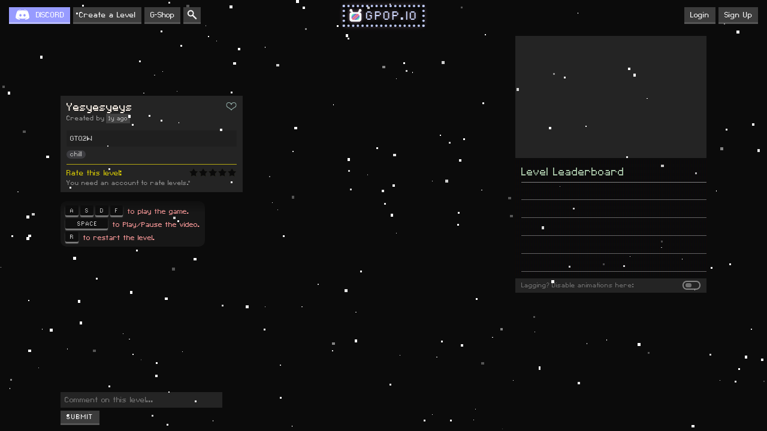

--- FILE ---
content_type: text/html; charset=UTF-8
request_url: http://www.gpop.io/play/sHN-bj1dgXNq
body_size: 5727
content:




















<html>

    <head>
        <meta content="text/html;charset=utf-8" http-equiv="Content-Type">
<meta content="utf-8" http-equiv="encoding">
<link id="dynamic-favicon" rel="icon" href="/icon.ico?v=1.16.40" type="image/ico">
<meta name="viewport" content="width=device-width, initial-scale=1">
<meta http-equiv="content-language" content="en">
<meta name="google" content="notranslate">
<link rel="stylesheet" href="/css/default.css?v=1.16.40">
<link rel="stylesheet" href="/css/defaultpage.css?v=1.16.40">
<!-- Global site tag (gtag.js) - Google Analytics -->
      <script async src="https://www.googletagmanager.com/gtag/js?id="></script>
      <script>
          window.dataLayer = window.dataLayer || [];
          function gtag(){dataLayer.push(arguments);}
          gtag('js', new Date());
          gtag('config', 'UA-167306554-2');
      </script>
            <meta name="viewport" content="user-scalable=no,width=device-width,initial-scale=1,maximum-scale=1,minimal-ui,viewport-fit=cover">
        <script type="text/javascript">
            window.GAMEMODE = "classic";
            window.SERVERDATA = {"loggedin":false,"dancer":"gpop","leveldata":{"comments":[],"uniqueid":"sHN-bj1dgXNq","videoid":"b6j0RV8EXss","challengemode":"0","gamemode":"original","gamespeed":"1","notes":[{"type":"s2","dict":{"a":0,"a1":1,"s":2,"s1":3,"d":4,"d1":5,"f":6,"f1":7}},2,5.855,4,5.989,2,6.605,4,6.739,2,6.906,4,7.056,2,7.239,4,7.473,2,7.69,4,7.873,2,8.057,4,8.19,2,8.391,4,8.591,2,8.759,4,8.958,2,9.158,4,9.325,2,9.508,4,9.692,2,9.859,4,10.042,2,10.176,4,10.393,2,10.545,4,10.726,2,10.926,4,11.11,2,11.26,4,11.46,2,11.644,4,11.811,2,11.977,4,12.144,2,12.328,4,12.464,2,12.678,4,12.829,2,13.012,4,13.195,2,13.364,4,13.516,2,13.729,4,13.866,2,14.046,4,14.23,2,14.413,4,14.613,2,14.765,4,14.964,2,15.147,4,15.314,2,15.514,4,15.681,2,15.882,4,16.049,2,16.249,4,16.416,2,16.616,4,16.799,2,17,4,17.119,2,17.317,4,17.533,2,17.734,4,17.85,2,18.051,4,18.251,2,18.418,4,18.585,2,18.784,4,18.968,2,19.152,4,19.318,2,19.502,4,19.703,2,19.902,4,20.103,2,20.303,4,20.486,2,20.636,4,20.82,2,21.003,4,21.204,2,21.387,4,21.587,2,21.804,4,21.971,2,22.155,4,22.322,2,22.556,4,22.722,2,22.873,4,23.056,2,23.239,4,23.422,2,23.59,4,23.807,2,23.991,4,24.157,2,24.375,4,24.511,2,24.707,4,24.892,2,25.091,4,25.276,2,25.475,4,25.625,2,25.842,4,25.992,2,26.159,4,26.343,2,26.509,4,26.693,2,26.91,4,27.093,6,28.462,4,28.528,2,28.578,4,28.829,2,28.98,4,29.195,2,29.379,4,29.546,2,29.73,4,29.884,2,30.079,4,30.247,2,30.432,4,30.613,2,30.78,4,30.964,2,31.167,4,31.348,2,31.531,4,31.732,2,31.933,4,32.098,2,32.332,4,32.482,2,32.699,4,32.85,0,33.049,4,33.25,2,33.434,4,33.601,0,33.767,4,33.933,2,34.117,4,34.3,0,34.486,4,34.684,2,34.868,4,35.101,0,35.269,4,35.468,2,35.702,4,35.852,0,36.035,4,36.202,2,36.419,4,36.586,0,36.738,4,36.92,2,37.087,4,37.287,0,37.438,4,37.621,2,37.804,4,38.004,0,38.188,4,38.389,2,38.576,4,38.788,0,38.924,4,39.122,2,39.338,4,39.522,0,39.706,4,39.872,2,40.056,4,40.273,0,40.44,4,40.623,2,40.824,4,41.007,0,41.191,4,41.391,2,41.575,4,41.741,0,41.925,4,42.091,2,42.292,4,42.492,0,42.675,4,42.842,2,43.06,4,43.226,0,43.41,4,43.577,2,43.793,4,43.96,0,44.128,4,44.31,2,44.477,4,44.678,0,44.845,4,45.044,2,45.245,4,45.412,0,45.595,4,45.779,2,45.979,4,46.179,0,46.346,4,46.546,2,46.713,4,46.913,0,47.113,4,47.28,2,47.481,4,47.68,0,47.864,4,48.064,2,48.231,4,48.414,0,48.565,0,50.533,2,50.6,4,50.717,4,52.202,2,52.202,0,52.223,4,52.552,2,52.552,0,52.552,4,52.936,2,52.954,0,52.954,4,53.336,2,53.336,0,53.336,4,53.704,0,53.904,4,54.07,0,54.27,4,54.471,0,54.637,4,54.821,0,55.005,4,55.205,0,55.371,4,55.539,2,55.755,4,55.939,2,56.156,4,56.823,2,57.023,4,57.173,2,57.374,4,57.541,2,57.707,0,58.425,4,58.625,2,58.659,4,58.875,2,59.226,4,59.592,2,59.943,4,60.327,2,60.51,4,60.677,2,60.877,4,61.045,2,61.245,0,61.545,2,61.628,4,61.795,2,61.995,4,62.312,2,62.645,4,62.996,2,63.33,4,63.513,2,63.714,4,63.863,2,64.047,4,64.298,4,64.415,2,64.597,4,64.781,2,64.948,4,65.115,2,65.281,4,65.582,2,65.699,4,65.882,2,66.033,4,66.216,4,66.316,2,66.433,4,66.617,2,66.799,4,67.016,2,67.167,4,67.3,4,67.4,2,67.517,4,67.701,2,67.835,4,68.068,4,68.151,2,68.236,4,68.435,2,68.585,4,68.785,4,68.902,2,69.002,4,69.185,2,69.368,4,69.519,4,69.602,2,69.735,4,69.919,2,70.119,4,70.287,2,70.487,4,70.637,2,70.854,4,71.007,2,71.204,0,71.404,2,71.488,4,71.588,2,71.805,4,71.942,2,72.138,4,72.322,0,72.474,2,72.572,4,72.722,2,72.922,4,73.072,0,73.24,4,73.423,0,73.623,4,73.777,0,74.04,4,74.274,2,74.474,0,74.493,2,74.607,4,74.691,0,74.825,2,74.891,4,74.991,6,75.075,0,75.075,4,75.208,2,75.208,7,75.342,0.17,0,75.342,4,75.427,2,75.427,0,75.508,4,75.575,2,75.625,0,75.676,6,75.697,4,75.697,2,75.777,4,75.797,6,75.812,0,75.842,4,75.892,2,75.913,4,76.126,2,76.259,4,76.442,2,76.613,4,77.01,6,77.41,4,77.41,2,77.41,0,77.41,6,77.761,4,77.761,2,77.761,0,77.761,6,78.127,4,78.127,2,78.127,0,78.127,6,78.495,4,78.495,2,78.495,0,78.495,6,78.879,4,78.879,2,78.879,0,78.879,6,79.078,4,79.162,2,79.379,6,79.567,0,79.731,4,80.063,6,80.446,2,80.446,6,80.763,2,80.814,6,81.114,2,81.147,6,81.464,2,81.498,0,81.765,2,81.848,4,82.016,2,82.199,6,82.398,2,82.599,4,82.949,6,83.383,4,83.383,2,83.383,6,83.717,2,83.749,6,84.083,2,84.102,6,84.417,2,84.45,0,84.7,2,84.85,4,84.95,2,85.167,6,85.335,2,85.518,6,85.868,6,86.285,2,86.285,6,86.635,2,86.655,6,87.019,2,87.019,6,87.386,2,87.386,0,87.653,2,87.753,4,87.92,2,88.12,6,88.304,2,88.471,6,88.689,2,88.838,6,89.055,2,89.238,6,89.388,2,89.572,6,89.756,2,89.922,0,90.089,6,90.272,0,90.407,6,90.623,2,90.789,6,91.006,2,91.191,6,91.39,2,91.557,6,91.741,2,91.875,4,92.074,2,92.274,6,92.458,2,92.641,4,92.826,2,93.009,6,93.193,2,93.359,4,93.542,2,93.743,6,93.909,2,94.093,4,94.244,2,94.443,6,94.597,2,94.81,4,94.96,2,95.16,6,95.327,2,95.495,4,95.661,2,95.861,6,96.028,2,96.195,4,96.378,2,96.563,6,96.746,2,96.896,4,97.113,2,97.263,6,97.463,2,97.629,4,97.847,2,97.98,6,98.197,2,98.38,4,98.547,2,98.714,6,98.898,0,99.798,6,99.817,2,99.882,4,99.965,4,100.216,2,100.367,6,100.783,2,101.167,6,101.217,2,101.468,6,101.617,2,101.817,6,101.967,2,102.168,6,102.284,2,102.468],"minleaderboard":"0"}};
        </script>
        <script type="text/javascript" src="https://www.youtube.com/iframe_api" async></script>
        
                    <script type="text/javascript" src="/dist/play.js?v=1.16.40"></script>
            
                <script type="text/javascript" src="/dist/sha512.js?v=0"></script>
          
        <link rel="stylesheet" type="text/css" href="/css/sticker.css?v=1.16.40">
        <link rel="stylesheet" type="text/css" href="/css/kkey.css?v=1.16.40">
        <link rel="stylesheet" type="text/css" href="/css/playerlist.css?v=1.16.40">
        <link rel="stylesheet" type="text/css" href="/css/pixiiplayer.css?v=1.16.40">
        <link rel="stylesheet" type="text/css" href="/css/dancers.css?v=1.16.40">
        <link rel="stylesheet" type="text/css" href="/css/create.css?v=1.16.40">
        <link rel="stylesheet" type="text/css" href="/css/play.css?v=1.16.40">
        
    <!--<script src="http://cdnjs.cloudflare.com/ajax/libs/pixi.js/4.5.5/pixi.min.js" defer></script> -->
    <!--<script src="/pixi/pixi.min.js" defer></script> -->
    <!--<script src="/pixi/pixi-layers.js" defer></script> -->
    <!--<script src="/pixi/pixi-multistyle-text.umd.js" defer></script> -->
        
        <title>Yesyesyeys - Gpop.io</title>
        <meta name="description" content="Yesyesyeys - Gpop.io." >
    </head>
    
    <body onload="window.ActivatePlayPage();">
                <script type="text/javascript" defer>
        CanUseLS = function(){ try { var storage = window["localStorage"], x = '__storage_test__'; storage["setItem"](x, x); storage["removeItem"](x); return true; } catch(e) { return false; } }
        var ls = localStorage; var _s_ = "setting"; var _bg_ = "background";
        if (CanUseLS() && _s_+"-bgon" in ls && ls.getItem(_s_+"-bgon") == 1 && _s_+"-bgurl" in ls && (ls.getItem(_s_+"-bgurl")+"").length > 5 ){
            if ("GAMEMODE" in window && ((_s_+"-bg"+GAMEMODE) in ls && ls.getItem(_s_+"-bg"+GAMEMODE) == 0)){}
            else {
                var eimg = document.createElement("div"); eimg.classList.add("pixiiBG"); 
                eimg.style[_bg_+"-image"] = "url("+ls.getItem(_s_+"-bgurl")+")";
                if (_s_+"-bgpixel" in ls){ var _p_ = ls.getItem(_s_+"-bgpixel");
                    if (_p_ == 1){ eimg.style["image-rendering"] = "pixelated"; }
                }    
                if (_s_+"-bgrepeat" in ls){ var _p_ = ls.getItem(_s_+"-bgrepeat");
                    if (_p_ == 1){ eimg.style[_bg_+"-repeat"] = "repeat"; }
                }
                if (_s_+"-bgfit" in ls){ eimg.style[_bg_+"-size"] = ls.getItem(_s_+"-bgfit"); }
                if (_s_+"-bgpos" in ls){ eimg.style[_bg_+"-position"] = ls.getItem(_s_+"-bgpos"); }
                document.body.appendChild(eimg);
            }
        }
        </script>        <div id="main" class="default-main"><div class="playpage playpage2 createpage"> 
            <div id="displaycontainer"></div>
            <div class="createpage-right"> 
                <div class="createpage-right-block playpage-player-block">
                    <div class="createpage-right-source-info">
                        <div class="createpage-right-source-info-name">Minecraft Song Diamond Sword / Minecraft song and Animation by MC Jams</div>
                        <div class="createpage-right-source-info-author">MC Songs by MC Jams</div>
                        <div class="createpage-right-source-info-duration">00:00</div>
                    </div>
                    <div class="createpage-right-player-c">
                        <div class="createpage-right-player">
                            <div id="playercontainer"></div>
                        </div>
                    </div>
                    <div class="playpage-right-volume-c">
                    </div>
                    
                </div>
                <div class="createpage-right-block">
                    <div class="playpage-leaderboard-c2">
                    <div class="playpage-leaderboard-c  crt">
                            <div class="leaderboard">
        <div class="leaderboard-title">Level Leaderboard</div>
        <div class="leaderboard-entries">
            <div class="leaderboard-entry"></div><div class="leaderboard-entry"></div><div class="leaderboard-entry"></div><div class="leaderboard-entry"></div><div class="leaderboard-entry"></div><div class="leaderboard-entry"></div><div class="leaderboard-entry"></div><div class="leaderboard-entry"></div><div class="leaderboard-entry"></div><div class="leaderboard-entry"></div><div class="leaderboard-entry"></div><div class="leaderboard-entry"></div><div class="leaderboard-entry"></div><div class="leaderboard-entry"></div><div class="leaderboard-entry"></div><div class="leaderboard-entry"></div><div class="leaderboard-entry"></div><div class="leaderboard-entry"></div><div class="leaderboard-entry"></div><div class="leaderboard-entry"></div><div class="leaderboard-entry"></div><div class="leaderboard-entry"></div><div class="leaderboard-entry"></div><div class="leaderboard-entry"></div><div class="leaderboard-entry"></div><div class="leaderboard-entry"></div><div class="leaderboard-entry"></div><div class="leaderboard-entry"></div><div class="leaderboard-entry"></div><div class="leaderboard-entry"></div>        </div>
    </div>
                        </div>
                    </div>
                </div>
                <div class="createpage-right-block">
                    <div class="playpage-nolag">
                        <div class="playpage-nolag-box">
                            <div class="playpage-nolag-box-switch"></div>
                        </div>
                        Lagging? Disable animations here:
                    </div>
                </div>
                
                <div class="playpage-a12-block-c">
                <div class="playpage-a12-block">
                    <div class="menu-a123 menu-block crt adcrt">
                        <div class="menu-a12">
                                        <script async src="https://pagead2.googlesyndication.com/pagead/js/adsbygoogle.js"></script>
        <!-- gpop frontpage -->
        <ins class="adsbygoogle"
             style="display:block;height:250px;width:300px;"
                          data-ad-client="ca-pub-4390240433545136"
             data-ad-slot="6483796889"
             data-ad-format="rectangle"></ins>
        <script>
                          (adsbygoogle = window.adsbygoogle || []).push({});
        </script>
                            </div>
                    </div>
                </div>
                <div class="playpage-a12-block-green"></div>
                <div class="playpage-a12-block-close"></div>
                </div>
                
            </div>
            <div id="playerlist" class="playpage-playerlist"> 
            
            </div>
            <div class="playpage-leftleft"> 
                
                <div class="createpage-right-title2">
                
                                        <span class="playpage-left-favorite"></span>
                    <span class="playpage-left-title-span">
                    Yesyesyeys                    </span><div></div>
                     
                        <div class="playpage-left-author"></div>
                                        <div class="playpage-left-date" -epoch="true" data-type="1" data-epoch="1716661217660"></div>
                    <div class="playpage-left-desc">
                        <div class="playpage-left-desc-text">GTQ2W</div>
                    </div>
                    <div class="playpage-left-tags"> 
                                                    <a href="/tag?t=chill" class="tagtag tagtaglink3 noselect">chill</a>
                        </div>
                    <div class="playpage-left-rating"> 
                        <div class="playpage-left-rating-text">Rate this level: </div>
                            <div class="ratingstatic ">
    <div class="rating-stars"><div class="rating-star rating-star-empty" data-n=1></div><div class="rating-star rating-star-empty" data-n=2></div><div class="rating-star rating-star-empty" data-n=3></div><div class="rating-star rating-star-empty" data-n=4></div><div class="rating-star rating-star-empty" data-n=5></div>  </div>
        <div class="ratingstatic-error"></div>
    </div>                        <div class="playpage-left-rating-desc">
                            Criteria: song choice and fit with the level. Is it a fun level?
                            Please do not vote for difficulty.
                        </div>
                    </div>
                </div>
                <div class="createpage-right-block" style="display:none;">
                    <div class="createpage-right-instructions">
                        <div class="createpage-right-title" style="display:none;">
                            Game mode: original                        </div>
                    </div>
                </div>  
                <div class="playpage-comments-c">
                
                    <div class="playpage-comments">
                        <div class="playpage-comment">
                            <div kkey="A"></div> <div kkey="S"></div> 
                            <div kkey="D"></div> <div kkey="F"></div> 
                            to play the game.
                        <br>
                            <div kkey="SPACE"></div> to Play/Pause the video.
                        <br>
                            <div kkey="R"></div> to restart the level.
                        </div>
                    </div>
                </div>
                <div class="playpage-comments-i"> 
                    <textarea class="playpage-comment-input" rows="1" placeholder="Comment on this level..."></textarea>
                    <div class="playpage-comment-error"></div>
                    <div class="gbutton playpage-comment-submit">SUBMIT</div>
                </div>
            </div>
            <div class="createpage-left widthfitcontent"> 
                <div id="gamecontainer" class="createpage-left-pixii widthsetter"> 
                
                </div>
                <div class="widthconformer">
                </div>
                <div class="playpage-mcontrols">
                    <div class="playpage-mcontrols-bg"></div>
                    <div class="playpage-mcontrols-controls">
                        <div id="playpage-mrestart" class="playpage-mcontrols-button">Restart</div>
                        <div id="playpage-mfullscreen" class="playpage-mcontrols-button">Full Screen</div>
                        
                    </div>
                    <div class="playpage-mcontrols-keys">
                        <div id="playpage-mkeya" class="playpage-mcontrols-key1"></div>
                        <div id="playpage-mkeys" class="playpage-mcontrols-key1"></div>
                        <div id="playpage-mkeyd" class="playpage-mcontrols-key1"></div>
                        <div id="playpage-mkeyf" class="playpage-mcontrols-key1"></div>
                        <div id="playpage-mkeyas" class="playpage-mcontrols-key2"></div>
                        <div id="playpage-mkeysd" class="playpage-mcontrols-key2"></div>
                        <div id="playpage-mkeydf" class="playpage-mcontrols-key2"></div>
                    </div>
                </div>
            </div>
            <div class="playpage-over">
            <div class="playpage-over2">
                <div class="playpage-over-bg2 playpage-over-huerotate">
                    <div class="playpage-over-bg">
                    </div>
                </div>
                <div class="playpage-over-close"></div>
                <div class="playpage-over-huerotate">
                    <div class="playpage-over-status">
                        <div class="playpage-over-status-congrats">Congratulations!</div>
                        <div class="playpage-over-status-title">Level Completed!</div>
                        <div class="playpage-over-status-title2">Yesyesyeys</div>
                        <div class="playpage-over-status-score"></div>
                        <div class="playpage-over-status-leaderboard">
                                                    <div class="playpage-over-status-notloggedin">
                            You can only submit your score if you have an account. 
                            Create one <a href="/signup">here</a> or login <a href="/signin">here</a>.
                            </div>
                                                </div>
                    </div>
                    <div class="playpage-over-share">
                        <div class="playpage-over-share-title">Share this level with friends:</div>
                        <input class="playpage-over-share-url" value="http://gpop.io/play/sHN-bj1dgXNq"
                               type="text" autocomplete="false" spellcheck="false" disabled>
                        <div class="playpage-over-share-title">Or 
                            <a href="/create">create your own level</a>
                        </div>
                    </div>
                </div>
                <div class="playpage-over-icon">
                    <div class="playpage-over-icon2"></div>
                </div>
            </div>
            </div>
            <a id="hidden-link" class="hide"></a>
        </div></div>
            <div id="topbar"  class="topbar-container">
        <div class="topbar">
            <a href="/" id="topbar-home">
                <div class="menu-logo">
                    <div class="menu-logo-logo2c">
                    <div class="menu-logo-logo menu-logo-logo2"></div>
                    </div>
                    <div class="menu-logo-logo menu-logo-logo1"></div>
                    <div class="menu-logo-text">GPOP.IO</div>
                </div>
            </a>
                            <a href="/signup" class="gbutton topbar-button topbar-button2">Sign Up</a>
                <a href="/signin" class="gbutton topbar-button topbar-button2">Login</a>
                
                        
            <a href="https://discord.gg/BjwfPHA" target="_blank" id="topbar-discord" class="gbutton topbar-button">DISCORD</a>
            <a href="/halloffame" id="topbar-leaderboards" class="gbutton topbar-button">Hall of Fame</a>
            <a href="/choose" id="topbar-ask" class="gbutton topbar-button">Create a Level</a>
            <a href="/gshop" id="topbar-gshop" class="gbutton topbar-button">G-Shop</a>
            <a href="/search" id="topbar-search" class="gbutton topbar-button"></a>
            <a href="http://iogames.space" id="topbar-iogames"  class="gbutton topbar-button topbar-button-fponly">More IO Games</a>
        </div>
    </div>
    
        
    <div class="bottombar-container">
        <div class="bottombar">
            <a href="/" class="bottombar-option">Gpop.io</a>
            <a href="/halloffame" class="bottombar-option">Hall of Fame</a>
            <a href="/choose" class="bottombar-option">Create a Level</a>
            <a href="/levels/new" class="bottombar-option">All Levels</a>
            <a href="/gshop" class="bottombar-option">G-Shop</a>
            <a href="/partners" class="bottombar-option">Partners</a>
            <a href="/debug" class="bottombar-option">Debug</a>
            <a href="/updates" class="bottombar-option">Updates</a>
            <span class="bottombar-option">v.1.16.40</span>
        </div>
    </div>
    
    </body>
</html>

--- FILE ---
content_type: text/html; charset=utf-8
request_url: https://www.google.com/recaptcha/api2/aframe
body_size: 266
content:
<!DOCTYPE HTML><html><head><meta http-equiv="content-type" content="text/html; charset=UTF-8"></head><body><script nonce="b1z9vN0GatKSreWhePXbYA">/** Anti-fraud and anti-abuse applications only. See google.com/recaptcha */ try{var clients={'sodar':'https://pagead2.googlesyndication.com/pagead/sodar?'};window.addEventListener("message",function(a){try{if(a.source===window.parent){var b=JSON.parse(a.data);var c=clients[b['id']];if(c){var d=document.createElement('img');d.src=c+b['params']+'&rc='+(localStorage.getItem("rc::a")?sessionStorage.getItem("rc::b"):"");window.document.body.appendChild(d);sessionStorage.setItem("rc::e",parseInt(sessionStorage.getItem("rc::e")||0)+1);localStorage.setItem("rc::h",'1769104573786');}}}catch(b){}});window.parent.postMessage("_grecaptcha_ready", "*");}catch(b){}</script></body></html>

--- FILE ---
content_type: text/css
request_url: http://www.gpop.io/css/sticker.css?v=1.16.40
body_size: 467
content:


.sticker {
    position: fixed;
    top: 0;
    left: 0;
    display: none;
    width: auto;
    max-width: 200px;
    min-width: 55px;
    height: auto;
    z-index: 100000;
    background-color: rgba(0, 0, 0, 0.8);
    color: rgb(174, 97, 214);
    font-size: 16px;
    /* font-family: Verdana, geneva, sans-serif; */
    /* font-weight: bold; */
    padding: 5px 10px 6px;
    line-height: 15px;
    /* font-family: "Open Sans","Helvetica Neue",Verdana,Arial,sans-serif; */
    border-radius: 5px;
    text-align: center;
    overflow: hidden;
    pointer-events: none;
    /* box-shadow: 0 3px 0 0 rgba(0,0,0,0.5); */
}
.sticker > .sticker-title {
    color: rgb(240, 230, 255);
    color: rgb(198, 255, 193);
    color: rgb(184, 242, 179);
    font-size: 18px;
    /* font-weight: bold; */
    line-height: 1.2;
}
.sticker > .sticker-text {
    color: rgba(255, 255, 255, 0.9);
    font-size: 15px;
    line-height: 0.85;
    /* margin-left: 4px; */
    white-space: pre-line;
}

--- FILE ---
content_type: text/css
request_url: http://www.gpop.io/css/playerlist.css?v=1.16.40
body_size: 1944
content:

.pl {
    width: 120px;
    height: 100%;
    overflow: hidden;
    padding: 10px 0px 0px;
    /* animation: huerotate 0.4s linear infinite; */
    box-sizing: border-box;    
    -webkit-mask-image: -webkit-linear-gradient(rgba(0, 0, 0, 1) 90%, rgba(0,0,0,0) 100%);
    mask-image: linear-gradient(rgba(0, 0, 0, 1) 90%, rgba(0,0,0,0) 100%);
}
.pl2 {
    background: none;
    padding: 0 20px 0px 0;
    border: none;
    box-shadow: none;
    overflow-y: scroll;
    overflow-x: hidden;
    width: calc(100% + 20px);
    height: 100%;
}
.pl3 {
    width: 120px;
    position: relative;
}
.pl-header {
    margin-bottom: 15px;
    margin-top: 10px;
}
.pl-header-nofplayers:before{
    content: "";
}
.pl-header-nofplayers {
    text-align: center;
    color: rgba(255, 255, 255, 0.25);
    font-size: 20px;
    text-transform: uppercase;
}
.pl-players {
    position: relative;
}
.pl-footer {
    margin-bottom: 60px;
}
.plp {
    width: 100%;
    text-align: center;
    margin: 10px 0;
    margin: 10px 0 20px;
    cursor: default;
    background: rgba(255, 255, 255, 0.03);
    padding: 8px 0;
    margin: 2px 0;
}
.plp-header {
    text-align: center;
    padding-left: 4px;
    padding-top: 3px;
    width: calc(100% - 66px);
    white-space: nowrap;
    box-sizing: border-box;
}
.plp-header-name {
    display: block;
    font-size: 18px;
    font-size: 16px;
    /* width: 100%; */
    padding-left: 1px;
    box-sizing: border-box;
    color: rgb(255, 224, 224);
    /* color: rgba(255, 224, 224, 0.9); */
    opacity: 0.6;
    animation: huerotate 0.4s linear infinite;
    white-space: nowrap;

}
.plp-header-level:before{
    content: " Lv.";
}
.plp-header-level {
    display: block;
    font-size: 13px;
    opacity: 0.5;
    margin-bottom: 1.5px;
    /* color: rgba(255, 224, 224, 0.9); */
    background: rgba(255, 255, 255, 0.2);
    display: inline-block;
    line-height: 0.9;
    padding: 1px 4px 0px;
    /* color: rgba(255, 255, 255, 0.5); */
}
.plp-header2 {
line-height: 0.9;
    width: calc(100% - 66px);
    height: 41px;
    /* background: rgba(255, 255, 255, 0.1); */
    margin-left: 0px;
    padding-left: 4px;
    padding-top: 7px;
    box-sizing: border-box;
    white-space: nowrap;
}
.plp-header2-score:before{
    content: "";
}
.plp-header2-score {
    font-size: 20px;
    font-size: 19px;
    color: #ffdede;
    color: #ffc5c5;
    color: #fff;
    opacity: 0.5;
    transition: transform 0.08s ease;
}
.plp-header2-streak:before{
    content: "STREAK: ";
}
.plp-header2-streak {
font-size: 12px;
    opacity: 0.35;
    margin-top: -1;
}
.plp-notes {
    
}
.plp-notec {
width: 12px;
    height: 12px;
    border-radius: 20px;
    /* border: 1px solid rgba(255, 255, 255, 0.2); */
    /* box-shadow: 0 0 0 1px rgba(255,255,255,0.2) inset; */
    display: inline-block;
    margin: 2px;
    background: rgba(255, 255, 255, 0.15);
    position: relative;
    box-sizing: border-box;
}
.plp-note {
    position: absolute;
    left: 0;
    top: 0;
    /* background: #87eb6b; */
    width: 100%;
    height: 100%;
    border-radius: 20px;
    box-sizing: border-box;
    opacity: 0.8;
    opacity: 0;
}
.plp-notec-a  {
    
}
.plp-notec-s {
    
}
.plp-notec-d {
    
}
.plp-notec-f {
    
}
.plp-notec-a .plp-note {
    border: 3px double currentColor;
    background: rgba(255, 183, 184, 0.1);
    color: #ffb7b8;
}
.plp-notec-s .plp-note {
    border: 3px double currentColor;
    background: rgba(152, 255, 255, .1);
    color: #98ffff;
}
.plp-notec-d .plp-note {
    border: 3px double #87eb6b;
    background: rgba(135, 235, 107, 0.1);
    border: 3px double currentColor;
    background: rgba(167, 255, 142, .1);
    color: #a7ff8e;
}
.plp-notec-f .plp-note {
    border: 3px double currentColor;
    background: rgba(255, 255, 141, .1);
    color: #ffff8d;
}
.plp-footer {
    width: 0;
    height: 0;
    border-left: 45px solid transparent;
    border-right: 45px solid transparent;
    border-top: 5px solid rgba(255, 255, 255, 0.2);
    margin-top: 10px;
    margin-bottom: 20px;
    display: none;
}
.plp-dancer {
    width: 48px;
    height: 75px;
    position: relative;
    padding: 3px 0px;
    box-sizing: border-box;
    padding-bottom: 9px;
    margin-right: 4px;
    position: absolute;
    right: 3px;
    top: 0;
}
.plp-dancer .dancer {
    width: 100%;
    /* height: 100%;*/
}

.plp-header-crown {
    display: none;
}
.plp:nth-child(1) .plp-header-crown:before {
    
}
.plp-local .plp-header-crown:before {
    content: "";
    position: absolute;
    left: 2px;
    top: 2px;
    width: 0;
    height: 0;
    border-top: 3px solid transparent;
    border-bottom: 4px solid transparent;
    border-right: 4px solid currentColor;
}
.plp2:nth-child(1) .plp-header-crown:after {
    
}
.plp-local .plp-header-crown:after {
    content: "";
    position: absolute;
    left: -6px;
    top: 2px;
    width: 0;
    height: 0;
    border-top: 3px solid transparent;
    border-bottom: 4px solid transparent;
    border-left: 4px solid currentColor;
}
.plp2:nth-child(1) .plp-header-crown {
    
}
.plp-local .plp-header-crown {
    display: block;
    /* background: #fff; */
    width: 0;
    height: 0;
    border-left: 6px solid transparent;
    border-right: 6px solid transparent;
    border-bottom: 9px solid currentColor;
    position: relative;
    color: rgb(255, 255, 0);
    display: inline-block;
    vertical-align: top;
    margin-top: 1px;
    margin-left: 4px;
    pointer-events: none;
    animation: huerotate 1s ease infinite;
    animation: huerotate4 0.4s ease infinite;
}
.plp-header-crown-2 {
    position: absolute;
    top: 5px;
    background: currentColor;
    width: 12px;
    height: 4px;
    left: -6px;
}
.plp-local {    
    background: rgba(255, 255, 255, 0.1);
    /* padding: 10px 0; */
    /* margin: 10px 0 10px;*/
}
.plp-local2 .plp-header:before {
    content: "YOU";
    font-size: 13px;
    opacity: 0.5;
    margin-bottom: 1.5px;
    /* color: rgba(255, 224, 224, 0.9); */
    background: rgba(255, 255, 255, 0.2);
    display: inline-block;
    line-height: 0.9;
    padding: 1px 4px 0px;
    margin-right: 2px;
}    
.plp-local .plp-header-name2 {    
    background: rgba(255, 172, 172, 0.3);
    opacity: 1;
    padding: 2px 10px 1px;
    margin: 1px auto;
    display: table;
    width: auto;
}

/*alternative methods*/
.plp {
    padding: 7px 0 10px;
    position: relative;
    margin: 3px 0;
    padding: 2px 0;
    height: 75px;
    position: absolute;
    box-sizing: border-box;
    left: 0;
}
.plp-notes {
    /* display: none; */
    position: absolute;
    bottom: 3px;
    left: 50%;
    width: 100%;
    width: 80px;
    transform: translateX(-50%);
    bottom: 0px;
}
.plp-notec {
    border-radius: 0px;
    height: 3px;
    width: 17px;
    margin: 2px 0.5px;
    height: 3px;
    width: 13px;
    background-color: currentColor;
    color: rgba(255, 255, 255, 0.15);
}
.plp-note {
    top: 0px !important;
    border: none !important;
    background-color: currentColor !important;
    border-radius: 0;
}
.plp-local {    
    /*background: rgba(255, 255, 255, 0.1) !important; */
    /* padding: 10px 0; */
    /* margin: 10px 0 10px;*/
}



/*temp stuff*/
.plp-local .plp-header:before {
    content: "YOU";
    font-size: 13px;
    opacity: 0.5;
    margin-bottom: 1.5px;
    /* color: rgba(255, 224, 224, 0.9); */
    background: rgba(255, 255, 255, 0.2);
    display: inline-block;
    line-height: 0.9;
    padding: 1px 4px 0px;
    margin-right: 2px;
}
.plp-dancer { 
    width: 100%;
    right: 0;
    margin-right: 0;
}
.plp-dancer .dancer-c {
    display: none;
}
.playpage-playerlist {
    left: calc(50% - 200px);
}
.pl3,
.pl {
    width: 90px;
}
.plp-header2 {
    width: 100%;
    padding-left: 0;
    padding-top: 2px;
}
.plp-header {
    width: 100%;
    padding-left: 0;
    padding-top: 3px;
    padding-top: 4px;
}
.plp-notes {
    width: 100%;
    bottom: 3px;
}
.plp-notec {
    width: 17px;
}
.plp-header-name {
    font-size: 18px;
}
.plp-header2-score {
    font-size: 20px;
}




.dancer-on .plp {
    height: 165px;
    height: 174px;
}
.dancer-on .plp-dancer {
    width: 100%;
    right: 0;
    margin-right: 0;
    top: 65px;
    height: 100px;
    height: 110px;
    perspective-origin: center;
    perspective: 70px;
}
.dancer-on .plp-dancer .dancer-c {
    display: block;
}
.dancer-on .plp-dancer .dancer {
    width: unset;
    height: 100%;
    left: 50%;
    /* transform: translateX(-50%); */
    /* position: relative; */
    top: 0;
    left: 0;
    right: 0;
    margin: 0 auto;
}


.dancer-on .plp-notec {
    height: 40px;
    width: 15px;
    margin: 2px 1px;
}
.dancer-on .plp-note {
    border: 2px solid currentColor !important;
    background: unset !important;
}
.dancer-on .plp-notes {
    transform-style: preserve-3d;
    transform: rotateX(60deg);
    left: 0;
    opacity: 0.85;
    /*filter: saturate(0.5); */
    /*
    filter: saturate(0.6);*/
    opacity: 1;
    bottom: 2px;
    bottom: 1px;
}













--- FILE ---
content_type: application/javascript
request_url: http://www.gpop.io/dist/play.js?v=1.16.40
body_size: 27534
content:
if(!Function.prototype.bind){Function.prototype.bind=function(d){if(typeof this!=='function'){throw new TypeError('Function.prototype.bind - what is trying to be bound is not callable');}var e=Array.prototype.slice.call(arguments,1),c=this,a=function(){},b=function(){return c.apply(this instanceof a?this:d,e.concat(Array.prototype.slice.call(arguments)));};if(this.prototype){a.prototype=this.prototype;}b.prototype=new a();return b;};}Array.prototype._$2t=function(){return this[Math.floor(Math.random()*this.length)];};Array.prototype.contains=function(b){var a=this.length;while(a--){if(this[a]===b){return true;}}return false;};Array.prototype.move=function(b,a){this.splice(a,0,this.splice(b,1)[0]);};Array.prototype.remove=function(){var c,b=arguments,d=b.length,a;while(d&&this.length){c=b[--d];while((a=this.indexOf(c))!==-1){this.splice(a,1);}}return this;};Array.prototype._$8e=function(a,b){this.splice(b,0,a);};Array.prototype._$5s=function(b){for(var a=0; a<this.length; a++){if(this[a]==b){this.splice(a,1);a--;}}return this;};Array.prototype._$2F=function(){return this[Math.floor(Math.random()*this.length)];};Array.prototype.max=function(){return Math.max.apply(null,this);};Array.prototype.min=function(){return Math.min.apply(null,this);};Array.prototype.avg=function(){return this.sum()/this.length;};Array.prototype._$9d=function(){return this.reduce(function(b,a){return b+Math.pow(a,2);},0);};Array.prototype.sum=function(){return this.reduce(function(b,a){return b+a;},0);};Array.prototype._$bp=function(a){if(this.length>a){return this.slice(this.length-a);}return this;};Array.prototype._$5v=function(a){if(this.length>a){return this.slice(0,a);}return this;};String.prototype.isEmpty=function(){return this.trim()=="";};String.prototype.endsWith=function(a){return this.indexOf(a,this.length-a.length)!==-1;};String.prototype.startsWith=function(a){return this.indexOf(a)===0;};String.prototype.contains=function(a){return this.indexOf(a)!=-1;};String.prototype._$63=function(b,c){var a=this;return a.replace(new RegExp(b,'g'),c);};String.prototype._$c=function(){return this.charAt(0).toUpperCase()+this.slice(1);};Element.prototype._$aE=function(d){var c=this;var a=c.getBoundingClientRect();var b={"top":0,"left":0,"bottom":window.innerHeight,"right":window.innerWidth};if(a.width==0&&a.height==0){return false;}return!(b.left>a.right||b.right<a.left||b.top>a.bottom||b.bottom<a.top);};Element.prototype._$7R=function(b){var a=this;while((a=a.parentElement)&&!a.classList.contains(b));return a;};Element.prototype.remove=function(){if(this.parentElement!=null&&this.parentElement.contains(this)){this.parentElement.removeChild(this);}};Element.prototype._$4e=function(){this.parentElement.appendChild(this);};Element.prototype.appendBefore=function(a){a.parentNode.insertBefore(this,a);};Element.prototype.appendAfter=function(a){a.parentNode.insertBefore(this,a.nextSibling);};Element.prototype.empty=function(){var a=1;while(a=this.lastChild){this.removeChild(a);}};Element.prototype._$al=function(){while(this.lastChild){try{this.lastChild._$al();}catch(a){}this.removeChild(this.lastChild);}this.innerHTML="";return 0;};Element.prototype._$b=function(a){if(this.firstChild)this.insertBefore(a,this.firstChild);else this.appendChild(a);};Element.prototype._$7V=function(b,a){if(!a)a=0;if(a>=this.children.length){this.appendChild(b);}else{this.insertBefore(b,this.children[a]);}};Element.prototype._$9r=function(a){if("innerText"in this){this.innerText=a;}else{this.textContent=a;}};Element.prototype._$6K=function(){if("innerText"in this){return this.innerText;}return this.textContent;};Element.prototype._$l=function(){var a=this.firstChild;while(a!=null&&a.nodeType==3){a=a.nextSibling;}return a;};Number.prototype.mod=function(a){return((this%a)+a)%a;};NodeList.prototype.remove=HTMLCollection.prototype.remove=function(){for(var a=this.length-1; a>=0; a--){if(this[a]&&this[a].parentElement){this[a].parentElement.removeChild(this[a]);}}};document._$9w=function(a){return document.querySelector('.'+a);};document._$i=document.getElementById;document.cE=document.createElement;window._$7B={};window._$7B.efn=function(){};window._$7B._$4K=function(a,b){return Math.floor(Math.random()*(b-a+1))+a;};window._$7B._$6x=function(c){try{var b=window[c],a='__storage_test__';b["setItem"](a,a);b["removeItem"](a);return true;}catch(d){return false;}};window._$7B._$8u=function(){try{var b=window["localStorage"],a='__storage_test__';b["setItem"](a,a);b["removeItem"](a);return true;}catch(c){return false;}};window._$7B._$7G=function(d,b){var a=b||'/';var c=new RegExp(a+'{1,}','g');return d.join(a).replace(c,a);};window._$7B.epoch=function(){return(new Date).getTime();};window._$7B._$15=function(){return performance.now();};window._$7B._$2M=function(a){var b=btoa(window["hex_sha512"](a));return b.substring(0,32);};window._$7B._$3V=function(c){c=parseInt(c);var i=_$7B.epoch();var e=60*1000;var f=e*60;var b=f*24;var k=b*7;var h=b*31;var j=b*365;var a=i-c;if(a<e){return'Just now';return Math.max(1,Math.floor(a/1000))+'s ago';}else if(a<f){return Math.floor(a/e)+'m ago';}else if(a<b){return Math.floor(a/f)+'h ago';}else if(a<h){return Math.floor(a/b)+'d ago';}else if(a<h*12){var d=Math.floor(a/k);var g=" week";if(d>1){g+="s";}return d+'w ago';return d+g+' ago';}else{return Math.floor(a/j)+'y ago';}};window._$7B._$5r=function(){var a=false;(function(b){if(/(android|bb\d+|meego).+mobile|avantgo|bada\/|blackberry|blazer|compal|elaine|fennec|hiptop|iemobile|ip(hone|od)|iris|kindle|lge |maemo|midp|mmp|mobile.+firefox|netfront|opera m(ob|in)i|palm( os)?|phone|p(ixi|re)\/|plucker|pocket|psp|series(4|6)0|symbian|treo|up\.(browser|link)|vodafone|wap|windows ce|xda|xiino|android|ipad|playbook|silk/i.test(b)||/1207|6310|6590|3gso|4thp|50[1-6]i|770s|802s|a wa|abac|ac(er|oo|s\-)|ai(ko|rn)|al(av|ca|co)|amoi|an(ex|ny|yw)|aptu|ar(ch|go)|as(te|us)|attw|au(di|\-m|r |s )|avan|be(ck|ll|nq)|bi(lb|rd)|bl(ac|az)|br(e|v)w|bumb|bw\-(n|u)|c55\/|capi|ccwa|cdm\-|cell|chtm|cldc|cmd\-|co(mp|nd)|craw|da(it|ll|ng)|dbte|dc\-s|devi|dica|dmob|do(c|p)o|ds(12|\-d)|el(49|ai)|em(l2|ul)|er(ic|k0)|esl8|ez([4-7]0|os|wa|ze)|fetc|fly(\-|_)|g1 u|g560|gene|gf\-5|g\-mo|go(\.w|od)|gr(ad|un)|haie|hcit|hd\-(m|p|t)|hei\-|hi(pt|ta)|hp( i|ip)|hs\-c|ht(c(\-| |_|a|g|p|s|t)|tp)|hu(aw|tc)|i\-(20|go|ma)|i230|iac( |\-|\/)|ibro|idea|ig01|ikom|im1k|inno|ipaq|iris|ja(t|v)a|jbro|jemu|jigs|kddi|keji|kgt( |\/)|klon|kpt |kwc\-|kyo(c|k)|le(no|xi)|lg( g|\/(k|l|u)|50|54|\-[a-w])|libw|lynx|m1\-w|m3ga|m50\/|ma(te|ui|xo)|mc(01|21|ca)|m\-cr|me(rc|ri)|mi(o8|oa|ts)|mmef|mo(01|02|bi|de|do|t(\-| |o|v)|zz)|mt(50|p1|v )|mwbp|mywa|n10[0-2]|n20[2-3]|n30(0|2)|n50(0|2|5)|n7(0(0|1)|10)|ne((c|m)\-|on|tf|wf|wg|wt)|nok(6|i)|nzph|o2im|op(ti|wv)|oran|owg1|p800|pan(a|d|t)|pdxg|pg(13|\-([1-8]|c))|phil|pire|pl(ay|uc)|pn\-2|po(ck|rt|se)|prox|psio|pt\-g|qa\-a|qc(07|12|21|32|60|\-[2-7]|i\-)|qtek|r380|r600|raks|rim9|ro(ve|zo)|s55\/|sa(ge|ma|mm|ms|ny|va)|sc(01|h\-|oo|p\-)|sdk\/|se(c(\-|0|1)|47|mc|nd|ri)|sgh\-|shar|sie(\-|m)|sk\-0|sl(45|id)|sm(al|ar|b3|it|t5)|so(ft|ny)|sp(01|h\-|v\-|v )|sy(01|mb)|t2(18|50)|t6(00|10|18)|ta(gt|lk)|tcl\-|tdg\-|tel(i|m)|tim\-|t\-mo|to(pl|sh)|ts(70|m\-|m3|m5)|tx\-9|up(\.b|g1|si)|utst|v400|v750|veri|vi(rg|te)|vk(40|5[0-3]|\-v)|vm40|voda|vulc|vx(52|53|60|61|70|80|81|83|85|98)|w3c(\-| )|webc|whit|wi(g |nc|nw)|wmlb|wonu|x700|yas\-|your|zeto|zte\-/i.test(b.substr(0,4)))a=true;})(navigator.userAgent||navigator.vendor||window.opera);return a;};window._$7B.mobile=_$7B._$5r();window._$7B._$8B=function(a){a=a.toLowerCase();if(a.length<4){return false;}if(a.length>32){return false;}if(window._$7B._$6o(a)!=a){return false;}return true;};window._$7B._$6o=function(a,b){if(typeof b=="undefined"){b=true;}var a=window._$7B.unescape(a);a=a.replace(/[^a-zA-Z0-9_\-]/g,"").substring(0,32);if(b==true&&a==""){a=_$7B._$2E();}return a;};window._$7B.unescape=function(b){var a="";try{a=decodeURIComponent(b);}catch(c){a=b;}return a;};window._$7B._$2E=function(){return"anon"+window._$7B._$4v(5);};window._$7B._$4v=function(f){var d='0123456789';var g=d.length;var c="";var a=0;var e=g-1;for(var b=0; b<f; b++){c+=d[Math.floor(Math.random()*(e-a+1)+a)];}return c;};window._$7B._$98=function(a){var b=/[^\s@]+@[^\s@]+\.[^\s@]+/.test(a);return b;};window._$7B._$6A=function(f){var d='0123456789abcdefghijklmnopqrstuvwxyzABCDEFGHIJKLMNOPQRSTUVWXYZ';var g=d.length;var c=(new Date).getTime().toString();var a=0;var e=g-1;for(var b=0; b<f; b++){c+=d[Math.floor(Math.random()*(e-a+1)+a)];}return c;};window._$7B.round=function(b,a){return+(Math.round(b+"e+"+a)+"e-"+a);};window._$7B._$6k=function(f,g,a){if(typeof a=="undefined"){a=0;}var b=[];for(var e=0; e<g; e++){var c=[];for(var d=0; d<f; d++){c.push(a);}b.push(c);}return b;};window._$7B._$an=function(a){if(a.length==4){return"rgba("+parseInt(a[0])+","+parseInt(a[1])+","+parseInt(a[2])+","+window._$7B.round(a[3],4)+")";}if(a.length==3){return"rgb("+parseInt(a[0])+","+parseInt(a[1])+","+parseInt(a[2])+")";}};window._$7B._$71=function(a){return"rgb("+parseInt(a[0])+","+parseInt(a[1])+","+parseInt(a[2])+")";};window._$7B._$44=function(a){if(a[0]==='#'){if(a.length<7){a='#'+a[1]+a[1]+a[2]+a[2]+a[3]+a[3]+(a.length>4?a[4]+a[4]:'');}return[parseInt(a.substr(1,2),16),parseInt(a.substr(3,2),16),parseInt(a.substr(5,2),16),a.length>7?parseInt(a.substr(7,2),16)/255:1];}if(a.indexOf('rgb')===0){if(a.indexOf('rgba')===-1)a+=',1';return a.match(/[\.\d]+/g).map(function(a){return+a;});}};window._$7B._$2G=function(b,a){return!(a.l>b.r||a.r<b.l||a.t>b.b||a.b<b.t);};window._$7B._$3D=function(c,b,a,d){return!(a>b||d<c);};window._$7B._$7s=function(b,a){return!(a.x>b.x+b.width||a.x+a.width<b.x||a.y>b.y+b.height||a.y+a.height<b.y);};window._$7B._$8j=function(a,b){if(a.length>b){a=a.slice(a.length-b);}return a;};window._$7B._$7q=function(c,e){var b=[];var d=function(c,a,d){a[c]=1;for(var b=0; b<a.length; b++){if(a[b]==0){return 0;}}d();};for(var a=0; a<c.length; a++){b.push(0);window._$7B._$aa(c[a],d.bind(null,a,b,e));}};window._$7B._$aa=function(c,b){var d=document.head;var a=document.createElement('script');a.type='text/javascript';a.src=c;a.onreadystatechange=b;a.onload=b;d.appendChild(a);};window._$7B._$G=function(a){return+(Math.round(a+"e+1")+"e-1");};window._$7B._$65=function(a){return+(Math.round(a+"e+2")+"e-2");};window._$7B._$4l=function(a){return+(Math.round(a+"e+3")+"e-3");};window._$7B._$1C=function(a){return JSON.parse(JSON.stringify(a));};window._$7B.distance=function(b,a){return Math.pow(Math.pow(b,2)+Math.pow(a,2),0.5);};window._$7B._$5M=function(a){c=navigator.userAgent.search(a);if(c>-1){return true;}return false;};window._$7B._$bv=function(){return _$7B._$5M("Firefox");};window._$7B._$1k=function(a,b){a=a.replace(/^\s*#|\s*$/g,'');if(a.length==3){a=a.replace(/(.)/g,'$1$1');}var c=parseInt(a.substr(0,2),16),d=parseInt(a.substr(2,2),16),e=parseInt(a.substr(4,2),16);return'#'+((0|(1<<8)+c+(256-c)*b/100).toString(16)).substr(1)+((0|(1<<8)+d+(256-d)*b/100).toString(16)).substr(1)+((0|(1<<8)+e+(256-e)*b/100).toString(16)).substr(1);};window._$7B._$4u=function(d,c,b,e,f,a,j,g){if(typeof g==='undefined'){g=true;}if(typeof a==='undefined'){a=5;}if(typeof a==='number'){a={tl:a,tr:a,br:a,bl:a};}else{var i={tl:0,tr:0,br:0,bl:0};for(var h in i){a[h]=a[h]||i[h];}}d.beginPath();d.moveTo(c+a.tl,b);d.lineTo(c+e-a.tr,b);d.quadraticCurveTo(c+e,b,c+e,b+a.tr);d.lineTo(c+e,b+f-a.br);d.quadraticCurveTo(c+e,b+f,c+e-a.br,b+f);d.lineTo(c+a.bl,b+f);d.quadraticCurveTo(c,b+f,c,b+f-a.bl);d.lineTo(c,b+a.tl);d.quadraticCurveTo(c,b,c+a.tl,b);d.closePath();if(j){d.fill();}if(g){d.stroke();}};window._$7B._$1I=function(a){a.addEventListener('keydown',function(a){a.stopPropagation();return false;},false);a.addEventListener('keypress',function(a){a.stopPropagation();return false;},false);a.addEventListener('keyup',function(a){a.stopPropagation();return false;},false);a.addEventListener('input',function(a){a.stopPropagation();return false;},false);};window._$7B._$1G=function(a){a._$aM=function(){this.style.height="auto";var a=this.scrollHeight;var b=this.clientHeight;if(b!=a){this.style.height=a+6;return 1;}return 0;};a.addEventListener("input",function(b){var a=this.value;this._$aM();}.bind(a));};window._$7B._$80=function(a,b){a._$aQ=b;a._$aM=function(){this.style.height="auto";var a=this.scrollHeight;var b=this.clientHeight;if(b!=a){this.style.height=a+6;return 1;}return 0;};a.addEventListener("input",function(b){var a=this.value;if(a.length>this._$aQ){this.value=a.substring(0,this._$aQ);}this._$aM();}.bind(a));return 0;};window._$7B._$4L=function(c,a){for(var b in a.prototype){if(a.prototype.hasOwnProperty(b)){c.prototype[b]=a.prototype[b];}}return c;};window._$7B._$9t=function(c){if(typeof c!="number"){return"--:--";}var b=Math.floor(c/60);var a=parseInt((c).mod(60));if(b<10){b="0"+b;}if(a<10){a="0"+a;}return b+":"+a;};window._$7B._$4c=function(b,c){for(var a in c){if(a in b){if(typeof(b[a])=="object"&&typeof(c[a])=="object"){window._$7B._$4c(b[a],c[a]);continue;}}b[a]=c[a];}return b;};document.cE2=function(b,c){var a=document.createElement(b);a.className=c;return a;};window._$7B.https=function(a){if("SERVERDATA"in window&&"https"in window["SERVERDATA"]&&window["SERVERDATA"]["https"]==true){return"https://"+a;}return"http://"+a;};window._$6y={};window._$6y._$2m=function(){var a="Unknown";if("username"in window.localStorage){a=window.localStorage.username;}if("username"in window["SERVERDATA"]){a=window["SERVERDATA"]["username"];}return a;};window._$6y._$5A=function(){var a=1;if("level"in window["SERVERDATA"]){a=window["SERVERDATA"]["level"];}return a;};window._$6y._$5S=function(){var a="gpop";if("dancer"in window["SERVERDATA"]){a=window["SERVERDATA"]["dancer"];}return a;};window._$7B._$6p=2*Math.PI;window._$7B._$7=function(a){return Math.round(Math.cos(a)*127+128);};window._$7B._$7D=function(a){var b=window._$7B._$7(a),c=window._$7B._$7(a+window._$7B._$6p/3),d=window._$7B._$7(a+window._$7B._$6p/3*2);return'rgb( '+b+','+c+','+d+' )';};window.debug={};window.debug.debug=true;window.debug.print=function(){if(window.debug.debug!=true){return 0;}console.log.apply(this,arguments);};window._$6T=function(){var a={};a.hide=true;a._$a9=true;a._$6C=-1;a.Obj=document.createElement('div');a.Obj.id="sticker";a._$b1=function(){this.mobile=window._$7B._$5r();this.title=document.createElement("div");this.text=document.createElement("div");this.Obj.className="sticker";this.title.className="sticker-title";this.text.className="sticker-text";window.addEventListener("resize",function(){this.hide=true;this._$2L();}.bind(this));if(this.mobile==true){window.addEventListener("touchmove",function(){this.hide=true;this._$2L();}.bind(this));}else{window.addEventListener("mouseup",function(){this.hide=true;this._$2L();}.bind(this));}window.addEventListener("mouseover",this._$8K.bind(this));this.Obj.appendChild(this.title);this.Obj.appendChild(this.text);document.body.appendChild(this.Obj);this.Obj.style.left=0;this.Obj.style.top=0;};a._$5E=function(a){var b={"title":"","text":''};if("stickerTitle"in a.dataset){b.title=a.dataset.stickerTitle;}if("stickerText"in a.dataset){b.text=a.dataset.stickerText;}if("stickerEpoch"in a.dataset){b.epoch=parseInt(a.dataset.stickerEpoch);}if("stickerEpochType"in a.dataset){b.epochType=parseInt(a.dataset.stickerEpochType);}return b;};a._$8z=function(a){return a.hasAttribute("-sticker")||a.hasAttribute("x-sticker");};a._$aR=function(){var c=document.querySelectorAll("[-sticker='true']");for(var b=0; b<c.length; b++){var a=c[b];a.stickerData={"title":"","text":''};if("stickerTitle"in a.dataset){a.stickerData.title=a.dataset.stickerTitle;}if("stickerText"in a.dataset){a.stickerData.text=a.dataset.stickerText;}if("stickerEpoch"in a.dataset){a.stickerData.epoch=parseInt(a.dataset.stickerEpoch);}if("stickerEpochType"in a.dataset){a.stickerData.epochType=parseInt(a.dataset.stickerEpochType);}}};a._$aD=function(a){this._$a9=true;if("title"in a){this.title.textContent=a.title;}else{this.title.textContent="";}if("text"in a){this.text.textContent=a.text;}else if("html"in a){this.text.textContent=a.html;}else{this.text.textContent="";}if("epoch"in a&&"epochType"in a&&"TM"in window){this.title.textContent=window.TM._$Q(a.epoch,a.epochType);}if("title-style"in a){for(var b in a['title-style']){this.title.style[b]=a['title-style'][b];}}if("text-style"in a){for(var b in a['text-style']){this.text.style[b]=a['text-style'][b];}}if("style"in a){for(var b in a['style']){this.Obj.style[b]=a['style'][b];}}if("fixed"in a){this._$6C=a.fixed;}return 0;};a._$2L=function(c){if(this._$a9==true){this.title.removeAttribute('style');this.text.removeAttribute('style');this.Obj.removeAttribute('style');this._$a9=false;}var b=this.Obj.style.left;var a=this.Obj.style.top;this.Obj.style.display='none';this.Obj.style.left=b;this.Obj.style.top=a;this._$6C=-1;return 0;};a._$6V=function(f){var a=f.target.getBoundingClientRect();var d=this.Obj.offsetHeight;var e=this.Obj.offsetWidth;if(this._$6C=="right"){var c=a.left+a.width+6;var b=a.top+(a.height-d)/2;}else{var c=a.left+(a.width-e)/2;var b=a.top-d-4;}if(b<4){if(this._$6C=="right"){b=4;}else{b+=a.height+d+8;}}if(c<5){c=5;}if(c+e>window.innerWidth-5){c=window.innerWidth-e-5;}if(b+d>window.innerHeight-5){b=window.innerHeight-d-5;}this.Obj.style.left=c;this.Obj.style.top=b;return 0;};a._$C=function(){this.hide=true;this._$2L();};a._$4i=function(b,a){var c=b.target;if("hide"in a){this._$C();return-1;}if("mobile"in a){if(this.mobile==true){this._$C();return-1;}}this._$2L();this.hide=false;this._$aD(a);this.Obj.style.display="unset";this._$6V(b);};a._$8K=function(c){if(this.mobile==true){}var a=c.target;var d=this._$8z(a);if(typeof a==="undefined"){return 0;}if(!d&&this.hide==true){return 0;}var b=true;if("stickerDisplayFn"in a){b=a.stickerDisplayFn();}else if(d==false){b=false;}var e=this._$5E(a);if(b==true){this._$4i(c,e);}else{this._$C();}return 0;};a._$b1();return a;};window._$bD=function(b){var a={};a.Obj=document.createElement('div');a.Obj.id="etiquette";a._$3A=b;a._$3K=0;a.time=0.2;a._$bk=false;a._$b1=function(a){if(typeof a==="undefined"){this._$bk=a;}this.mobile=window._$7B._$5r();this.title=document.createElement("div");this.text=document.createElement("div");this.Obj.className="etiquette";this.title.className="etiquette-title";this.text.className="etiquette-text";this.etiquette=0;this.title.etiquette=0;this.text.etiquette=0;this._$3A.addEventListener("mousemove",this._$8K.bind(this));this._$3A.addEventListener("mouseout",function(a){if(this._$3K!=0){this._$3K=0;this._$2L();}}.bind(this));this.Obj.appendChild(this.title);this.Obj.appendChild(this.text);this._$3A.appendChild(this.Obj);this.Obj.style.left=0;this.Obj.style.top=0;return 0;};a._$aD=function(a){if("title"in a){this.title.textContent=a.title;}else{this.title.textContent="";}if("text"in a){this.text.textContent=a.text;}else if("html"in a){this.text.textContent=a.html;}else{this.text.textContent="";}if("title-style"in a){for(var b in a['title-style']){this.title.style[b]=a['title-style'][b];}}if("text-style"in a){for(var b in a['text-style']){this.text.style[b]=a['text-style'][b];}}if("style"in a){for(var b in a['style']){this.Obj.style[b]=a['style'][b];}}return 0;};a._$2L=function(c){var b=this.Obj.style.left;var a=this.Obj.style.top;this.title.removeAttribute('style');this.text.removeAttribute('style');this.Obj.removeAttribute('style');this.Obj.style.display='none';this.Obj.style.left=b;this.Obj.style.top=a;return 0;};a._$6V=function(e,j){var b=e.clientX;var a=e.clientY;var c=this.Obj.offsetWidth;var d=this.Obj.offsetHeight;var h=window.innerWidth;var i=window.innerHeight;var f=b+7,g=a+2;if(b+c>h){f=b-c-1;}if(a+d>i){g=a-d-1;}this.Obj.style.left=f;this.Obj.style.top=g;return 0;};a._$8K=function(b){if(this.mobile==true){return 0;}var a=b.target;if(typeof a==="undefined"){return 0;}var c=true;if("stickerData"in a&&"displayFn"in a.stickerData){c=a.stickerData.displayFn();}if("stickerData"in a&&c==true&&(!("hide"in a.stickerData))){var d=this._$bk;if(a!=this._$3K){this._$3K=a;this._$2L();this.Obj.style.display="unset";this._$aD(a.stickerData);var d=true;}this._$6V(b,d);}else{try{if("etiquette"in a){this._$6V(b);}}catch(e){this._$6V(b);}if(this._$3K!=0){this._$3K=0;this._$2L();}}return 0;};return a;};window._$X=function(){var a={};a._$b1=function(){this.mobile=window._$7B._$5r();this._$aR();};a._$6Y={"SPACE":0};a._$5u=function(b,a){var a=a.toUpperCase();if(a in this._$6Y){b.classList.add("kkey-"+a.toLowerCase());}b.classList.add("kkey");var c=document.cE("span");c.textContent=a;b.appendChild(c);};a._$aU=function(a,b){if(typeof b=="undefined"){b=false;}if("transformed"in a.dataset){return 0;}if("onforced"in a.dataset&&b!=true){return 0;}var c=a.getAttribute("kkey");this._$5u(a,c);};a._$aR=function(b){if(typeof b=="undefined"){b=false;}var c=document.querySelectorAll("[kkey]");for(var a=0; a<c.length; a++){var d=c[a];this._$aU(d,b);}};a._$1u=function(e,b){if(typeof b=="undefined"){b=false;}var c=e.querySelectorAll("[kkey]");for(var a=0; a<c.length; a++){var d=c[a];this._$aU(d,b);}};a._$b1();return a;};window._$3v=function(){var a={};a.hide=true;a._$a9=true;a._$b1=function(){this.mobile=window._$7B._$5r();this._$aR();};a._$Q=function(c,b){var a="";if(b==1){a=window._$7B._$3V(c);}return a;if(b==2){a=window._$4F._$54(c);}if(b==3){a=window._$4F._$5c(c);}if(b==4){a="At "+window._$4F._$6B(c);}if(b==5){a=window._$4F._$2i(c);}if(b==6){a=window._$4F._$9S(c);}return a;};a._$aU=function(a){var b={"epoch":0,"type":1};if("type"in a.dataset){b.type=parseInt(a.dataset.type);}if("epoch"in a.dataset){b.epoch=parseInt(a.dataset.epoch);}a.textContent=this._$Q(b.epoch,b.type);};a._$aR=function(){var b=document.querySelectorAll("[-epoch='true']");for(var a=0; a<b.length; a++){var c=b[a];this._$aU(c);}};a._$1u=function(d){var b=d.querySelectorAll("[-epoch='true']");for(var a=0; a<b.length; a++){var c=b[a];this._$aU(c);}};a._$49=function(a,d,b){if(typeof b=="undefined"){b="";}if(typeof d=="undefined"){d=true;}var f="";if(d==true){f="dddd, ";}var c=new Date();var g=new Date();g.setDate(c.getDate()-1);var a=parseInt(a);var e=new Date(a);if(e.toDateString()==c.toDateString()){return"Today at "+_$3w(a).format("HH:mm");}else if(e.toDateString()==g.toDateString()){return"Yesterday";}else if(e.getFullYear()==c.getFullYear()){return b+_$3w(a).format(f+"MMMM Do");}return b+_$3w(a).format(f+"MMMM Do YYYY");};a._$6q=function(a){var b=new Date();var d=new Date();d.setDate(b.getDate()-1);var a=parseInt(a);var c=new Date(a);if(c.toDateString()==b.toDateString()){return"Today";}else if(c.toDateString()==d.toDateString()){return"Yesterday";}else if(c.getFullYear()==b.getFullYear()){return _$3w(a).format("MMM D");}return _$3w(a).format("MMM D, YYYY");};a._$b1();return a;};window._$aL=function(b){var a={};a.callback=b;a._$p=false;a._$0=60;a._$96=[];a._$m=0;a._$3I=0;a._$4G=0;a._$8U=1000/60;a._$bC=-1;a._$1T=0;a._$8O=function(){this._$p=true;this._$8U=Math.floor(1000/this._$0);this._$bC=setInterval(this._$K.bind(this),1000);requestAnimationFrame(this._$9G.bind(this));};a._$9I=function(){clearInterval(this._$bC);this._$p=false;};a._$2z=function(){};a._$7k=function(c){var a=window._$7B.epoch();var b=false;if(a>this._$1T+1000){this._$1T=a;this._$2z();b=true;}this.callback(c,b,this);return 0;};a._$K=function(){if(document.hasFocus()==false){var a=window._$7B.epoch();var b=a-this._$3I;this._$m=a-(this._$4G%this._$8U);this._$3I=a;this.callback(b,true,this);}};a._$9G=function(){var b=window._$7B.epoch();this._$4G=b-this._$m;if(this._$4G>=this._$8U){var d=b-this._$3I;this._$m=b-(this._$4G%this._$8U);this._$3I=b;this._$96.push(d);while(this._$96.length>70){this._$96.shift();}var a=0;var c=0;while(c<1000&&a<60&&a<this._$96.length){c+=this._$96[this._$96.length-1-a];a+=1;}this.fps=a;this._$7k(d);}if(this._$p==true){requestAnimationFrame(this._$9G.bind(this));}};return a;};window._$8G=function(){this._$1j=0;this._$3u=0;this._$83=0;this._$4B=100;this.bgz=-3000;this.animation=true;this.app=-1;this._$4j={};this._$1R=false;this._$b1();};window._$8G.prototype._$n=function(a){this.animation=a;if(this.animation==true){if(this.app!=-1){this.app.view.style.display="";}this._$6b();}else{if(this.app!=-1){this.app.view.style.display="none";}if(this._$1R){this._$a5["style"]["background-position"]="-10% -10%";}}};window._$8G.prototype._$6b=function(){if(this.animation==false){return-1;}if(this._$1R==false){return-1;}var e=this._$4B-this._$83;var b=this._$4B-this.bgz;var a=-e/b;var c=-this._$1j*a;var d=-this._$3u*a;var f=c+"px "+d+"px";this._$a5["style"]["background-position"]=f;};window._$8G.prototype._$3U=function(a){var c=window.innerWidth/2-a.clientX;var b=window.innerHeight/2-a.clientY;this._$1j=c;this._$3u=b;this._$6b();};window._$8G.prototype._$8p=function(a){this._$W=a;this._$e(this._$9N);window.addEventListener("mousemove",this._$3U.bind(this));};window._$8G.prototype._$e=function(a){if(a==-1){return-1;}if(!a.startsWith("/")){a="/assets/bgs/"+a;}this._$9N=a;var b="url("+this._$9N+")";this._$a5["style"]["background-image"]=b;if(this._$W==-1){this._$W.bg2["style"]["background-image"]=b;this._$W.bg3["style"]["background-color"]="rgba(0,0,0,0.5)";this._$W.container.classList.add("bgc-pixii");}};window._$8G.prototype._$b1=function(){this._$a5=document.cE2("div","bgc-body");document.body._$b(this._$a5);document["body"].classList.add("bgc");this._$9N=-1;this._$W=-1;if(this._$1R==true){this._$a5.classList.add("bgc-body-parallax");}};window._$8G.prototype._$7j=function(a){PIXI.utils.skipHello();PIXI.SCALE_MODES.DEFAULT=PIXI.SCALE_MODES.LINEAR;this.app=new PIXI.Application({width:50,height:50,transparent:true,resolution:1,antialias:true,autoStart:false});this.app.stage=new PIXI.display.Stage();this.stage=new PIXI.Container();this.layer=new PIXI.Container();this.group=new PIXI.display.Group(1,true);this._$29=new PIXI.display.Group(0,true);this.app.stage.addChild(this.stage);this.stage.addChild(this.layer);this.app.view.className="bgc-pixi-canvas";this._$5x=a;this._$5x._$b(this.app.view);window.addEventListener("resize",this._$81.bind(this));this._$81();};window._$8G.prototype._$81=function(){var a=this._$5x.getBoundingClientRect();this._$1D=a.height;this._$2V=a.width;this.app.view.style.height=this._$1D+"px";this.app.view.style.width=this._$2V+"px";if(this._$1D!=this.app.renderer.screen.height||this._$2V!=this.app.renderer.screen.width){this.app.renderer.resize(this._$2V,this._$1D);}};window._$8G.prototype._$1n=function(b){var d=1;this._$6R=document.cE("canvas");this._$6R.height=b+d*2;this._$6R.width=b+d*2;var f=b/2;var a=f+d;var e=this._$6R.getContext("2d");var c=e.createRadialGradient(a,a,0,a,a,f);c.addColorStop(0,"rgba(205,205,205,1)");c.addColorStop(1,"rgba(205,205,205,0)");e.fillStyle=c;e.fillRect(0,0,this._$6R.width,this._$6R.height);this._$8Y=PIXI.Texture.fromCanvas(this._$6R);};window._$8G.prototype._$4O=function(i,l){var d=i/1000;if(this.bgc._$6U.length<this.max){if(Math.random()>=this._$5p){var a={};a.z=_$7B._$4K(this._$9T[0],this._$9T[1]);a.zoom=(this.bgc._$4B-this.z)/(this.bgc._$4B-a.z);a.size=this.size*a.zoom;a.x=_$7B._$4K(0,this.bgc._$2V);a.y=_$7B._$4K(0,this.bgc._$1D/6);a.dx=_$7B._$4K(-70,70)*a.zoom;a.dy=_$7B._$4K(50,150)*a.zoom;a.dy2=100*a.zoom;a._$22=Math.min(0.5,Math.max(0.3,Math.pow(a.zoom,0.75)));a.container=new PIXI.Sprite(this.bgc._$8Y);a.container.anchor.x=0.5;a.container.anchor.y=0.5;a.container.position.x=a.x;a.container.position.y=a.y;a.container.alpha=0;a.container.scale.set(Math.pow(a.zoom,0.5));this.bgc.layer.addChild(a.container);this.bgc._$6U.push(a);}}var c=[];for(var b=0; b<this.bgc._$6U.length; b++){var a=this.bgc._$6U[b];a.dy+=a.dy2*d;a.y+=a.dy*d;a.x+=a.dx*d;if(a.x<-this.bgc._$2V*0.1-a.size||a.x>this.bgc._$2V*1.1+a.size){c.push(b);break;}if(a.y*a.zoom<-this.bgc._$1D*0.1-a.size||a.y*a.zoom>this.bgc._$1D*1.1+a.size){c.push(b);break;}var f=0;var g=0;if(this.bgc._$1R==true){var k=this.bgc._$4B-this.bgc._$83;var j=this.bgc._$4B-a.z;var h=-k/j;f=-this.bgc._$1j*h;g=-this.bgc._$3u*h;}a.container.position.x=a.x+f;a.container.position.y=a.y*a.zoom+g;if(a.container.alpha<a._$22){a.container.alpha+=0.02;}}c.reverse();for(var b=0; b<c.length; b++){var e=c[b];var a=this.bgc._$6U[e];a.container.parent.removeChild(a.container);this.bgc._$6U.splice(e,1);}};window._$8G.prototype._$bl=function(){if(this.app==-1){return-1;}var a={};a.bgc=this;a._$9T=[-500,80];a.max=100;a.z=50;a.size=14;a._$5p=0.2;this._$1n(a.size);this._$6U=[];this._$4j.ff=this._$4O.bind(a);};window._$8G.prototype._$9G=function(b,c){if(this.animation==false){return-1;}for(var a in this._$4j){this._$4j[a](b,c);}this.app.renderer.render(this.app.stage);};window._$1h=function(k){var e=50;var i=window.localStorage;if("ytvolume"in i){try{e=Math.min(Math.max(0,i.ytvolume),100);}catch(l){}}var a={};a._$87=[];a._$5N=k;a._$9Q=function(){var c=this.percent;for(var a=0; a<this._$87.length; a++){var b=this._$87[a];if(b.Volume<=c){b.classList.add("ytvolume-bar-o");}else{b.classList.remove("ytvolume-bar-o");}}}.bind(a);a._$3a=function(){this._$1m(a._$5N.getVolume()-this.step);}.bind(a);a._$6P=function(){this._$1m(a._$5N.getVolume()+this.step);}.bind(a);a._$1m=function(a){this.percent=parseInt(Math.min(100,Math.max(0,a)));this._$5N.setVolume(this.percent);window.localStorage.setItem("ytvolume",this.percent);this._$9Q();}.bind(a);a._$77=function(b){var a=b.key.toLowerCase();if(a=="-"||a=="_"){this._$3a();}else if(a=="+"||a=="="){this._$6P();}}.bind(a);a.step=10;a.percent=e;var b=document.cE2("div","ytvolume noselect");var h=document.cE2("div","ytvolume-text");var j=document.cE2("div","ytvolume-bars");var g=document.cE2("div","ytvolume-key ytvolume-key1");var f=document.cE2("div","ytvolume-key ytvolume-key2");g.setAttribute("kkey","-");f.setAttribute("kkey","+");h.textContent="Volume";for(var c=a.step; c<=100; c+=a.step){var d=document.cE2("div","ytvolume-bar");d.addEventListener("click",a._$1m.bind(a,c));d.style.left=(c-a.step/2)+"%";d.Volume=c;a._$87.push(d);j.appendChild(d);}g.addEventListener("click",a._$3a.bind(a));f.addEventListener("click",a._$6P.bind(a));window.addEventListener("keypress",a._$77.bind(a));b.appendChild(h);b.appendChild(g);b.appendChild(j);b.appendChild(f);if("KKM"in window){window.KKM._$1u(b);}k.addEventListener("onReady",a._$1m.bind(a,e));return b;};window._$8h=function(f,c){var e={height:144,width:255,playerVars:{'origin':window["location"]["hostname"],'enablejsapi':1,'disablekb':1,'autoplay':1,'modestbranding':1,'iv_load_policy':3,'fs':0,'rel':0,'start':0},_$7H:{}};var d=window._$7B._$4c(e,c);var a=new window["YT"]["Player"](f,d);for(var b in a){if(typeof(a[b])=="object"&&"nodeName"in a[b]&&a[b]["nodeName"]=="IFRAME"){a.a=a[b];break;}}a._defaultEventNames={"onPlaybackQualityChange":0,"onPlaybackRateChange":0,"onStateChange":0,"onApiChange":0,"onError":0,"onReady":0};a._$9n=a.addEventListener;a.addEventListener=function(a,c,b){if(a in this._defaultEventNames){this._$9n.apply(this,arguments);}else{this.a.addEventListener.apply(this.a,arguments);}}.bind(a);a._$aO=a.removeEventListener;a.removeEventListener=function(a,b){if(a in this._defaultEventNames){this._$aO.apply(this,arguments);}else{this.a.removeEventListener.apply(this.a,arguments);}}.bind(a);a.dispatchEvent=function(a){this.a.dispatchEvent(a);}.bind(a);a.playing=false;a._$t=false;a._$Z=function(){var a=this._$3k();if(a==0){this.playVideo();}else if(a==1){this.pauseVideo();}else if(a==-1&&this._$7Y!=-1){this.playVideo();}};a._$1q=function(){var a=this._$3k();if(a==1){return true;}return false;};a._$3k=function(){if(this._$7Y==-1){return-2;}if(this._$10==false){return-1;}if(this.playing==true){return 1;}return 0;};a._$2d=function(){var a={};var b=this.getVideoData();a.duration=this.getDuration();a.videoid=b["video_id"];a.author=b["author"];a.title=b["title"];return a;};a._$26=false;a._$7Y=-1;a._$10=false;a.addEventListener("onReady",function(a){this.setPlaybackQuality('small');this._$26=true;}.bind(a));a.addEventListener("onStateChange",function(a){if(a.data==-1){var d=this.getVideoData().video_id;var c={detail:{"id":d}};var b=new CustomEvent('onNewVideoBuffer',c);this.dispatchEvent(b);this._$10=false;this._$7Y=d;}if(a.data==1){this.playing=true;if(this._$10==false){var e=this._$2d();var c={detail:{"data":e}};var b=new CustomEvent('onNewVideo',c);this.dispatchEvent(b);this._$10=true;}}else{this.playing=false;}if(a.data==2){}if(a.data==0){}if(a.data==3||a.data==-1){this._$t=true;}else{this._$t=false;}}.bind(a));return a;};window._$3q=function(a){this._$bj(a);};window._$3q.prototype._$bj=function(a){this._$8V(a);this._$8E();this._$aj();this._$5g();this._$aB();this.mode=-1;this._$8C=0.3;this._$6D=15;this._$86=100/this._$6D;this._$7n=4;this._$z(false);this._$9z=false;this._$3E("load");this.gamespeed=1;this._$5V=50;this._$3Y=10;this._$8i=false;this._$7t=2;this._$8f=this._$7t/this._$6D;this._$V=1.25;this._$5w=this._$V/this._$6D;this._$b7=-1;this._$b8=500;this._$68=0;this._$bq=0;this.lesslag=false;this._$8c();this.gm="o";window.addEventListener("resize",this._$1y.bind(this));this._$1y();};window._$3q.prototype._$1i=function(a){if(typeof(a)!="number"){return 0;}a=Math.max(0.5,Math.min(3,a));a=_$7B._$G(a);this.gamespeed=a;this._$6D=a*15;this._$86=100/this._$6D;this._$8f=this._$7t/this._$6D;this._$5w=this._$V/this._$6D;this._$40();for(var b=0; b<this._$2n.length; b++){this._$2A(this._$2n[b]);}var c=this._$ad();this._$b0();this._$2X();};window._$3q.prototype._$8I=function(a){if(a==1){this.lesslag=true;this.container.classList.add("ppnolag");}else{this.lesslag=false;this.container.classList.remove("ppnolag");}};window._$3q.prototype._$8c=function(){var a={"o-a":"a","o-s":"s","o-d":"d","o-f":"f"};for(var b in a){if("setting-"+b in window.localStorage){a[b]=localStorage.getItem("setting-"+b);}}this.settings=a;};window._$3q.prototype._$82=function(){};window._$3q.prototype._$1y=function(){this._$82();};window._$3q.prototype._$3B=function(a){this._$bG+=a;};window._$3q.prototype._$6=function(c,b,a){a=_$7B._$4l(a);this._$as.push([c,b,a]);};window._$3q.prototype._$3d=function(){this._$as=[];this._$bG=0;};window._$3q.prototype._$H=function(){var c={};for(var a=0; a<this._$2w.length; a++){c[b+"d"]=2*a;c[b+"u"]=2*a+1;}return c;};window._$3q.prototype._$2g=function(a){this._$68=0;this._$bq=0;};window._$3q.prototype._$9e=function(b){if(this._$5N._$7Y==-1){return-1;}var d=_$7B.epoch();if(this._$b7+this._$b8<d){this._$b7=d;var c=this._$5N.getCurrentTime();if(this._$5N._$1q()){var a=0;if(Math.abs(this._$bq)>0.02){a=Math.min(Math.abs(b/1000/4),Math.abs(this._$bq));a*=Math.sign(this._$bq);this._$bq-=a;}this._$68+=b/1000+a;}var e=Math.abs(c-this._$68);if(e<0.05){}else if(e<0.4){this._$bq=c-this._$68;}else{this._$68=c;}}else{if(this._$5N._$1q()){this._$68+=b/1000;}}};window._$3q.prototype._$ad=function(){return this._$68;return this._$5N.getCurrentTime();};window._$3q.prototype._$av=function(){return this._$5N.getCurrentTime();};window._$3q.prototype._$8v=function(b){if(this._$5N._$7Y==-1){return-1;}var a=this._$ad();this._$5D(a);this._$bd(a,b);this._$b0(a);this._$2X(a);this._$7F();this._$ab(a);this._$7M(a);};window._$3q.prototype._$9G=function(b,a,c){if(a){this._$g.textContent=c.fps;}this._$9e(b);this._$8v(a);};window._$3q.prototype._$7M=function(){};window._$3q.prototype._$aB=function(){this._$89._$al();this._$2I=0;this._$1v={};this._$Y();this._$3i();this._$8Z=-100;this.videoduration=0;this._$1y();};window._$3q.prototype._$7o=function(){this.container.classList.remove("pp-showoverlay");for(var a in this._$79){this._$79[a].classList.add("hide");}this._$3h.classList.remove("pp-overlay2");};window._$3q.prototype._$3E=function(a){this._$7o();if(a in this._$79){this.container.classList.add("pp-showoverlay");this._$79[a].classList.remove("hide");if(a=="load"){this._$3h.classList.add("pp-overlay2");}}};window._$3q.prototype._$ab=function(a){this._$4I.textContent=_$7B._$9t(a);var c=Math.min(this.videoduration,this._$45+2);var b=Math.min(100,a/c*100);this._$7e.style.width=b+"%";};window._$3q.prototype._$x=function(a){this._$8l.textContent=a["title"];this._$bt.textContent=a["author"];this._$aT.textContent=_$7B._$9t(a["duration"]);};window._$3q.prototype._$5a=function(a){this._$6w.textContent=a["title"];this._$18.textContent=a["author"];};window._$3q.prototype._$3i=function(){this._$39=-1;this._$2=-1;this._$1M=1;this._$5R=0;this._$2s=0;this._$3T=0;this._$8s=0;this.score=0;this._$9y=0;this.accuracy=0;this._$9s=0;this._$2J=1.005;this._$1p=40;this._$43=4;this._$au=6;this._$b2=-1;this._$9x();};window._$3q.prototype._$6s=function(){return Math.round(this.accuracy*100);};window._$3q.prototype._$4b=function(){return Math.floor(this.score);};window._$3q.prototype._$91=function(){return Math.floor(this.score).toLocaleString();};window._$3q.prototype._$7F=function(){var b=_$7B.epoch();if(this._$39!=-1){if(b>=this._$39){this._$5L.style.transform="";this._$39=-1;}}if(this._$2!=-1){if(b>=this._$2){this._$88.style.transform="";this._$2=-1;}}for(var a in this._$3y){if(this._$3y[a]!=-1){if(b>=this._$3y[a]){this._$3y[a]=-1;this._$5k(a);}}}for(var a in this._$6N){if(this._$3y[a]!=-1){if(b>=this._$6N[a]){this._$6N[a]=-1;this._$9C(a);}}}};window._$3q.prototype._$4k=function(a){this._$5k(a);this._$3y[a]=_$7B.epoch()+0.6*1000;this._$6N[a]=_$7B.epoch()+0.08*1000;this._$3o[a]["0"].style.opacity=1;this._$3o[a]["0"].style.top=_$7B._$4K(-15,15)+"px";this._$3o[a]["0"].style.left=_$7B._$4K(-5,5)+"px";this._$3o[a]["0"].style.transform="translateX(-50%) scale(1.2)";};window._$3q.prototype._$56=function(a){this._$5k(a);this._$3y[a]=_$7B.epoch()+0.6*1000;this._$6N[a]=_$7B.epoch()+0.08*1000;this._$3o[a]["5"].style.opacity=1;this._$3o[a]["5"].style.top=_$7B._$4K(-15,15)+"px";this._$3o[a]["5"].style.left=_$7B._$4K(-5,5)+"px";this._$3o[a]["5"].style.transform="translateX(-50%) scale(1.2)";};window._$3q.prototype._$5n=function(a,c){this._$5k(a);this._$3y[a]=_$7B.epoch()+0.6*1000;this._$6N[a]=_$7B.epoch()+0.08*1000;var b="1";if(c<0.5){}else if(c<0.75){b="2";}else if(c<0.9){b="3";}else{b="4";}this._$3o[a][b].style.opacity=1;this._$3o[a][b].style.top=_$7B._$4K(-15,15)+"px";this._$3o[a][b].style.left=_$7B._$4K(-5,5)+"px";this._$3o[a][b].style.transform="translateX(-50%) scale(1.2)";};window._$3q.prototype._$9C=function(a){for(var b in this._$3o[a]){if(b=="o"){continue;}this._$3o[a][b].style.transform="";}};window._$3q.prototype._$5k=function(a){for(var b in this._$3o[a]){if(b=="o"){continue;}this._$3o[a][b].style.opacity=0;}};window._$3q.prototype._$5b=function(a){this._$2=_$7B.epoch()+a*1000;this._$88.style.transform="translate(-50%, -50%) scale(1.12)";};window._$3q.prototype._$bg=function(a){this._$39=_$7B.epoch()+a*1000;this._$5L.style.transform="scale(1.08)";};window._$3q.prototype._$9x=function(d,c){var b=this._$91();this._$5L.textContent=b;var e=0;if(this._$3T>0){}this._$3p.textContent=Math.round(this.accuracy*100)+"%";var a="";if(this._$8s>0){a=this._$8s;if(c!=false){this._$5b(0.08);}}this._$88.textContent=a;this._$9F.textContent=this._$9y;if(d!=false){this._$bg(0.08);}this._$3e(this.score,this._$8s);this._$4D(this.score,this._$8s);};window._$3q.prototype._$46=function(a){this.accuracy=(this.accuracy*(this._$5R-1)+a)/this._$5R;};window._$3q.prototype._$ba=function(a){this._$4k(a);if(this._$9z==true){this._$8s=0;this._$1M=1;this._$2s+=1;this._$5R+=1;this._$46(0);this.score=Math.max(0,this.score+this._$b2);this._$9x();}};window._$3q.prototype._$J=function(a,f){a.notedata._$aP=true;if(a.notedata.type==0){this._$6l(a);}else if(a.notedata.type==1){this._$3n(a);}var e=f-a.notedata.x;var d=e/this._$7n;var b=Math.abs(d);this._$5n(a.notedata.key,1-b);if(this._$9z==true){this._$3T+=1;this._$5R+=1;var c=this._$43;c+=Math.pow(1-b,2)*this._$au;if(a.notedata.type==1){a.notedata._$3f=this._$1M;}this._$46(1-b);this.score+=c*this._$1M;this._$8s+=1;this._$1M=Math.min(3000,this._$1M*this._$2J);this._$9y=Math.max(this._$9y,this._$8s);this._$9x();}return d;};window._$3q.prototype._$7z=function(a){this._$8F(a);this._$6l(a);if(this._$9z==true){var b=a.notedata._$ak*this._$1p;var c=a.notedata._$3f;this.score+=b*c;this._$9x(true,false);}};window._$3q.prototype._$3n=function(a){a.classList.add("pp-noteextended-hitting");};window._$3q.prototype._$8F=function(a){a.classList.remove("pp-noteextended-hitting");};window._$3q.prototype._$aH=function(a){a.notedata._$4t=a.notedata._$7c;a.notedata._$8M=0;this._$8F(a);this._$6F(a);this._$9u(a,0);};window._$3q.prototype._$5h=function(a,d){var b=this._$5Y(d);var c=a.notedata._$7c-b;a.notedata._$4t=b;a.notedata._$8M=c;this._$6F(a,b);this._$9u(a,c);};window._$3q.prototype._$9u=function(b,a){b.style["margin-left"]="calc("+(a)+"% - 2% - 3px)";};window._$3q.prototype._$6F=function(b,a){if(typeof a=="undefined"){a=b.notedata._$7c;}b.style.width="calc("+(a+4)+"% + 6px)";};window._$3q.prototype._$2v=function(a,b){if(a.notedata.type!=1){a.notedata.type=1;a.classList.add("pp-noteextended");}var b=_$7B._$4l(b);a.notedata._$ak=b;var d=a.notedata.time+b;var c=this._$5Y(b);a.notedata._$7c=c;a.notedata._$4t=c;a.notedata._$8M=0;a.notedata._$M=a.notedata.x+c;a.notedata._$6O=d;a.notedata._$4=d-this._$5w;this._$6F(a);};window._$3q.prototype._$b0=function(k){var e=this._$3s(k);var n=Math.floor(e/this._$3Y);var h=(e-this._$5V)-this._$3Y;var g=(e+100-this._$5V)+this._$3Y;var l=Math.floor(h/this._$3Y);var m=Math.floor(g/this._$3Y);for(var a in this._$9Z){var f=this._$9Z[a];if(l<=a&&a<=m){if(f==2){continue;}this._$9Z[a]=2;for(var c=0; c<this._$37[a].length; c++){var d=this._$37[a][c];var b=this._$1P[d];if(b.parentElement==null){this.notes[b.notedata.key].appendChild(b);}this._$am(b);this._$2C[d]=0;}}else{if(f==0){continue;}this._$9Z[a]=0;for(var c=0; c<this._$37[a].length; c++){var d=this._$37[a][c];var b=this._$1P[d];if(b.notedata.type==1){var j=b.notedata.x;var i=b.notedata._$M;if(_$7B._$3D(j,i,h,g)){this._$9Z[a]=1;continue;}}delete this._$2C[d];b.remove();}}}};window._$3q.prototype._$4p=function(){var d=_$7B.epoch();var c={};for(var a in this._$7r){var b=this._$7r[a];if(d>b[1]+b[2]){c[a]=0;}}for(var a in c){this._$1P[a].style.display="none";delete this._$7r[a];}};window._$3q.prototype._$6m=function(a){a.classList.remove("pp-note-hit");};window._$3q.prototype._$6l=function(a){a.classList.add("pp-note-hit");var b=a.notedata.idx;};window._$3q.prototype._$az=function(){this._$19();for(var b=0; b<this._$2n.length; b++){var a=this._$2n[b];this._$6m(a);a.notedata._$aP=false;if(a.notedata.type==1){this._$aH(a);}}this._$7r={};};window._$3q.prototype._$af=function(a){if(a.notedata.idx in this._$7r){delete this._$7r[a.notedata.idx];}delete this._$1P[a.notedata.idx];this._$41(a);this._$2n.remove(a);a.remove();};window._$3q.prototype._$bd=function(b){var a=this._$1o(-b);this._$9M.style.transform="translateX("+a+") ";};window._$3q.prototype._$Y=function(){this._$19();for(var a in this.notes){this.notes[a]._$al();}this._$1P={};this._$2n=[];this._$37={};this._$9Z={};this._$2C={};this._$45=-1;this._$7r=[];this._$8q=0;};window._$3q.prototype._$bA=function(k,j){var h=this._$3s(j);var i=Math.floor(h/this._$3Y);var c=1000000000000000000000000000;var f=-1;for(var b=i-1; b<=i+1; b++){if(!(b in this._$37)){continue;}for(var e=0; e<this._$37[b].length; e++){var l=this._$37[b][e];var d=this._$1P[l];var g=d.notedata;if(g.key!=k){continue;}if(g._$aP==true){continue;}var a=g.x-h;if(Math.abs(a)<=this._$7n){if(a>0&&c<=0){continue;}if(a<=0&&c>0){f=d;c=a;continue;}if(Math.abs(a)<Math.abs(c)){f=d;c=a;continue;}}}}return f;};window._$3q.prototype._$41=function(b){var a=Math.floor(b.notedata.x/this._$3Y);var c=b.notedata.idx;if(a in this._$37&&this._$37[a].contains(c)){this._$37[a].remove(c);if(this._$37[a].length==0){delete this._$9Z[a];delete this._$37[a];}}};window._$3q.prototype._$4Z=function(b){var a=Math.floor(b.notedata.x/this._$3Y);if(!(a in this._$37)){this._$37[a]=[];}this._$37[a].push(b.notedata.idx);this._$9Z[a]=1;};window._$3q.prototype._$6g=function(b,a){b.style.left=a;};window._$3q.prototype._$3j=function(d){var c=d[0],b=_$7B._$4l(d[1]);if(!this._$2w.contains(c)){return-1;}var a=document.cE2("div","pp-note pp-note-"+c);var f=document.cE("t");b=_$7B._$4l(b);var e=this._$1o(b);this._$6g(a,e);f.innerText=c;a.appendChild(f);a.notedata={};a.notedata._$aP=false;a.notedata.x=parseFloat(e);a.notedata.key=c;a.notedata.time=b;a.notedata.idx=this._$8q;a.notedata.type=0;this._$8q+=1;var g=0;if(d.length>2){var h=parseFloat(d[2]);this._$2v(a,h);g+=h;}this._$45=Math.max(this._$45,b+g);this._$4Z(a);this.notes[c].appendChild(a);this._$am(a);this._$1P[a.notedata.idx]=a;this._$2n.push(a);this._$3M(a);return a;};window._$3q.prototype._$2A=function(a){this._$41(a);var d=a.notedata.time;var c=this._$1o(d);this._$6g(a,c);a.notedata.x=parseFloat(c);if(a.notedata.type==1){var e=a.notedata._$ak;var b=this._$5Y(e);a.notedata._$7c=b;a.notedata._$4t=b;a.notedata._$8M=0;a.notedata._$M=a.notedata.x+b;this._$6F(a);}this._$4Z(a);this._$am(a);};window._$3q.prototype._$5=function(c){this._$Y();var b=this._$9U(c);for(var a=0; a<b.length; a++){this._$3j(b[a]);}return 0;setTimeout(function(){var a=document._$9w("pp-container2");var b=a["clientHeight"]+1;a["style"]["setProperty"]('height',b+"px",'important');setTimeout(function(){var a=document._$9w("pp-container2");a["style"]["height"]="";},125);},75);};window._$3q.prototype._$aG=function(c,b){for(var a in b){if(b[a]==c){return a;}}return-1;};window._$3q.prototype._$2b=function(a,b){if(a in b){return b[a];}return-1;};window._$3q.prototype._$1b=function(a,b){if(typeof(a)=="number"){return this._$aG(a,b);}return a;};window._$3q.prototype._$9U=function(a){if(a.length==0){return[];}if(Array.isArray(a[0])){return a;}if(typeof(a[0])=="object"&&"type"in a[0]){if(a[0].type=="s"){var d=[];for(var e=1; e<a.length; e+=2){var b=this._$1b(a[e],a[0].dict);var c=[b[0],a[e+1]];d.push(c);}return d;}if(a[0].type=="s2"){var d=[];var f=a.shift();while(a.length>0){var b=this._$1b(a.shift(),f.dict);var c=[b[0]];c.push(a.shift());if(b.length==2&&b.endsWith("1")){c.push(a.shift());}d.push(c);}return d;}}return a;};window._$3q.prototype._$1w=function(){var c={};var b=0;for(var a=0; a<this._$2w.length; a++){c[this._$2w[a]]=b;c[this._$2w[a]+"1"]=b+1;b+=2;}return c;};window._$3q.prototype._$v=function(e,g){if(g=="s"){var a=[];var b={"type":"s"};b.dict=this._$1w();a.push(b);for(var c=0; c<e.length; c++){var d=e[c];var f=this._$2b(d[0],b.dict);var j=d[1];a.push(f);a.push(j);}return a;}if(g=="s2"){var a=[];var b={"type":"s2"};b.dict=this._$1w();a.push(b);for(var c=0; c<e.length; c++){var d=e[c];var i=d.length>2;var h=d[0];if(i){h+="1";}var f=this._$2b(h,b.dict);a.push(f);a.push(d[1]);if(i){a.push(d[2]);}}return a;}return e;};window._$3q.prototype._$aZ=function(){var d=[];for(var b=0; b<this._$2n.length; b++){var e=this._$2n[b];var a=e.notedata;var c=[a.key,a.time];if(a.type==1){c.push(a._$ak);}d.push(c);}return d;};window._$3q.prototype._$5W=function(a){this._$aB();if(a=="editor"){this._$2S();}if(a=="play"){this._$4X();}};window._$3q.prototype._$5P=function(b,a){};window._$3q.prototype._$7l=function(){};window._$3q.prototype._$95=function(){};window._$3q.prototype._$2c=function(a,c){var b=a.notedata.x+c;this._$6Q(a,b+"%");};window._$3q.prototype._$24=function(b,a){if(typeof a=="undefined"){a=b.notedata._$7c;}b.style.height=_$7B._$65((a+4)*this._$28.percent+6)+"px";};window._$3q.prototype._$6Q=function(b,a){b.style.bottom=_$7B._$65((parseFloat(a)-2)*this._$28.percent-3)+"px";};window._$3q.prototype._$5Q=function(b){var a=this._$48(b);var c="translate3d(0, "+a+"px, 0) ";for(var d in this._$2C){this._$1P[d].style.transform=c;}};window._$3q.prototype._$9j=function(a,f){var b=this._$1o(a);var b=this._$9m(a);if(1){this._$9M.style.transform="translate3d(0, "+b+", 0) ";}else{if(this._$5J==a){this._$2a=-1;this._$9M.style.transition="";this._$9M.style.transform="translate3d(0, "+b+", 0) ";}else{var d=_$7B.epoch();if(d>this._$2a){var c=5;this._$2a=d+c*1000;var e=this._$9m(a+c);this._$9M.style.transition="transform "+c+"s linear";this._$9M.style.transform="translate3d(0, "+e+", 0) ";}}this._$5J=a;}var g=this._$av();if(f==true&&this._$8X==false&&g>this._$45+2){this._$3E("restart");this._$8X=true;this._$7l();}};window._$3q.prototype._$3m=function(b){var a=this._$1o(b);this.timeline.style.transform="translate3d(0, "+a+", 0) ";};window._$3q.prototype._$L=function(){var c=this._$2I;this._$23.style.height=this._$1o(this._$2I);for(var b in this._$1v){var a=this._$1v[b];if(b!="end"){a.style.left=this._$1o(a._$53);}else{a.style.left=this._$1o(c);}}};window._$3q.prototype._$1B=function(c){this._$1v={};this._$2I=c;this._$89._$al();this._$23.style.height=this._$1o(c);for(var b=0; b<c; b+=1){var a=this._$32(b);a.style.bottom=this._$1o(b);this._$89.appendChild(a);this._$1v[b]=a;}var a=this._$32(-10);a.style.bottom=this._$1o(c);this._$89.appendChild(a);this._$1v.end=a;this._$8X=false;};window._$3q.prototype._$8J=function(){this._$5N.seekTo(0);this._$2g(0);this._$5N.pauseVideo();this._$az();this._$3i();this._$8X=false;this._$95();this._$69=false;};window._$3q.prototype._$4h=function(){};window._$3q.prototype._$4R=function(a){if(this._$5N.getPlayerState()==0){this._$8J();return 0;}this._$5N._$Z();this._$4h();this._$69=true;};window._$3q.prototype._$74=function(a){this._$20(a);if(this._$5N._$1q()==false){return-1;}var e=false;var d=this._$ad();var b=this._$bA(a,d);if(b!=-1){var h=this._$3s(d);var g=this._$J(b,h);var f=1;var c={};c.key=a;c._$8g=d;c._$7h=b.notedata.time;if(b.notedata.type==1){this._$h(a,b);c._$4=b.notedata._$4;c._$3z=1;f=3;}this._$5P("hit",c);this._$9P(a,f,g);this._$33(a);e=true;}else{if(this._$8s>0){e=true;}this._$5P("miss",{"key":a});this._$9P(a,2);this._$ba(a);}if(e==true){}this._$9h(a);};window._$3q.prototype._$93=function(a){var b=this._$P(a);if(b!=-1){this._$8F(b);this._$5P("missextend",{"key":a});this._$9P(a,4);}this._$3G(a);this._$9R(a);};window._$3q.prototype._$9h=function(a){};window._$3q.prototype._$9R=function(a){};window._$3q.prototype._$8b=function(d){if(this._$5N._$1q()){for(var a in this._$5q){if(this._$5q[a]==0){continue;}var b=this._$5q[a].note;var c=b.notedata;if(d>=c._$4){this._$5P("hitextend",{"key":a});this._$9P(a,5);this._$7z(b);this._$P(a);}else{var e=Math.min(c._$ak,Math.abs(c._$6O-d));this._$5h(b,e);}}}};window._$3q.prototype._$48=function(a){return this._$6D*a*this._$8d;};window._$3q.prototype._$6n=function(a){a.style.left=this._$28._$3t+"px";a.style.width=this._$28._$s+"px";if(a.notedata.type==0){a.style.height=this._$28._$1L+"px";this._$6Q(a,a.notedata.x);}else if(a.notedata.type==1){var b=a.notedata._$4t;var c=a.notedata._$8M;this._$24(a,b);this._$2c(a,c);}};window._$3q.prototype._$aS=function(){var a=this._$8P.getBoundingClientRect();this._$28={};var c=window.innerHeight;this._$28._$9a=a.height;this._$28._$5C=a.width;this._$28.percent=_$7B._$4l(a.height/100);this._$28._$1s=Math.max(40,Math.min(50,(c/800)*50));this._$28._$1A=_$7B._$4l(a.height);this._$28._$1L=_$7B._$65(0.04*this._$28._$1A+6);this._$28._$s=_$7B._$65(0.46*this._$28._$1s+6);this._$28._$3t=_$7B._$65(0.27*this._$28._$1s-3);for(var b in this._$2C){var d=this._$1P[b];this._$6n(d);}for(var b in this._$6d){this._$ag(b);}};window._$3q.prototype._$ag=function(a){this.notes[a].style.height=this._$28._$1A+"px";this.notes[a].style.width=this._$28._$1s+"px";};window._$3q.prototype._$9m=function(a){return((this._$6D*a)*this._$28.percent)+"px";};window._$3q.prototype._$4X=function(){this._$5J=-1;this._$2a=-1;this.mode="play";this._$9z=true;this.container.classList.add("ppplay");this._$ap=this._$74;this._$97=this._$93;this._$bc=this._$4R;this._$7L=this._$8J;this._$bd=this._$9j;this._$5D=this._$3m;this._$40=this._$L;this._$ah=this._$1B;this._$6g=this._$6Q;this._$6F=this._$24;this._$9u=this._$2c;this._$7M=this._$8b;this._$82=this._$aS;this._$am=this._$6n;this._$5d=this._$ag;this._$aS();this._$8X=false;this._$3d();this._$69=false;};window._$3q.prototype._$61=function(b){var a=this._$3j(b);a.classList.add("pp-note-new");a.setAttribute("x-sticker",1);a.setAttribute("data-sticker-title","Delete");return a;};window._$3q.prototype._$5G=function(a){this._$20(a);if(this._$5N._$1q()){var b=this._$ad();var c=this._$61([a,b]);this._$33(a);this._$h(a,c);}};window._$3q.prototype._$6e=function(a){this._$P(a);this._$3G(a);};window._$3q.prototype._$6f=function(){this._$5N.pauseVideo();this._$5N.seekTo(0);this._$2g(0);this._$Y();};window._$3q.prototype._$7Z=function(){};window._$3q.prototype._$75=function(c){if(this._$5N._$1q()){for(var a in this._$5q){if(this._$5q[a]==0){continue;}var e=this._$5q[a].note;var d=this._$5q[a].t;var b=Math.abs(c-d);if(b>=this._$8C){this._$2v(e,b-this._$8f);}}}};window._$3q.prototype._$2S=function(){this.mode="editor";this._$9z=false;this.container.classList.add("ppeditor");this._$ap=this._$5G;this._$97=this._$6e;this._$7L=this._$7Z;this._$4S=this._$6f;this._$7M=this._$75;this._$8P.addEventListener("click",function(b){if("notedata"in b.target){this._$af(b.target);return 0;}var a='a';var d=this._$8P["getBoundingClientRect"]();var c=b["clientY"]-d["top"];if(c<11+44){a='a';}else if(c<11+44*2){a='s';}else if(c<11+44*3){a='d';}else{a='f';}var e=b["clientX"]-d["left"];var g=e/d["width"]*100-50;var f=this._$ad()+g/this._$6D;var h=this._$61([a,f]);this._$33(a);this._$h(a,h);this._$P(a);this._$3G(a);}.bind(this));this._$b8=100;};window._$3q.prototype._$6H="ppo";window._$3q.prototype._$4o=function(){var a={"pp6-a":"a","pp6-s":"s","pp6-d":"d","pp6-j":"j","pp6-k":"k","pp6-l":"l"};for(var b in a){if("setting-"+b in window.localStorage){a[b]=localStorage.getItem("setting-"+b);}}this.settings=a;};window._$3q.prototype._$j=function(b){var a=this._$9m(b);this.timeline.style.transform="translate3d(0, "+a+", 0) ";};window._$3q.prototype._$at=function(){var a=this._$8P.getBoundingClientRect();this._$28={};var d=window.innerHeight;this._$28._$9a=a.height;this._$28._$5C=a.width;this._$28.percent=_$7B._$4l(a.height/100);this._$28._$1s=50;this._$28._$1A=_$7B._$4l(a.height);this._$28._$1L=_$7B._$65(0.04*this._$28._$1A+4);this._$28._$s=_$7B._$65(32);this._$28._$3t=_$7B._$65(9);for(var b in this._$2C){var c=this._$1P[b];this._$6n(c);}for(var b in this._$6d){this._$52(b);}};window._$3q.prototype._$52=function(a){this.notes[a].style.height="100%";this.notes[a].style.width=this._$28._$1s+"px";this._$6J.appendChild(this._$9H);};window._$3q.prototype._$3C=function(c){this._$1v={};this._$2I=c;this._$89._$al();this._$23.style.height="0px";for(var b=0; b<c; b+=1){var a=this._$32(b);a.style.bottom=this._$1o(b);this._$89.appendChild(a);this._$1v[b]=a;}var a=this._$32(-10);a.style.bottom=this._$1o(c);this._$89.appendChild(a);this._$1v.end=a;this._$8X=false;this._$9v.appendChild(this._$ax);};window._$3q.prototype._$6u=function(a,f){var b=this._$1o(a);var b=this._$9m(a);if(1){this._$9M.style.transform="translate3d(0, "+b+", 0) ";}else{if(this._$5J==a){this._$2a=-1;this._$9M.style.transition="";this._$9M.style.transform="translate3d(0, "+b+", 0) ";}else{var d=_$7B.epoch();if(d>this._$2a){var c=5;this._$2a=d+c*1000;var e=this._$9m(a+c);this._$9M.style.transition="transform "+c+"s linear";this._$9M.style.transform="translate3d(0, "+e+", 0) ";}}this._$5J=a;}};window._$3q.prototype._$3S=function(a){if(this._$6H==-1){return-1;}if(a){document.body.classList.add(this._$6H+"-fullscreenmode");}else{document.body.classList.remove(this._$6H+"-fullscreenmode");}};window._$3q.prototype._$1d=function(){var c=this._$2I;this._$23.style.height=this._$9m(this._$2I);for(var b in this._$1v){var a=this._$1v[b];if(b!="end"){a.style.bottom=this._$9m(a._$53);}else{a.style.bottom=this._$9m(c);}}};window._$3q.prototype._$bu=function(){this.gm="pp6";this.mode="editor";this._$6H="pp6";this._$4o();this._$9z=false;this.container.classList.add("ppplay");this.container.classList.add("pp6");this.container.classList.add("pp6editor");this._$ap=this._$5G;this._$97=this._$6e;this._$7L=this._$7Z;this._$4S=this._$6f;this._$7M=this._$75;this._$40=this._$1d;this._$5D=this._$j;this._$bd=this._$6u;this._$ah=this._$3C;this._$5d=this._$52;this._$82=this._$at;this._$6g=this._$6Q;this._$6F=this._$24;this._$9u=this._$2c;this._$am=this._$6n;this._$at();this._$9M.addEventListener("click",function(a){if("notedata"in a.target){this._$af(a.target);}}.bind(this));this._$5V=30;this._$b8=100;};window._$3q.prototype._$2P=function(a,f){var b=this._$1o(a);var b=this._$9m(a);if(1){this._$9M.style.transform="translate3d(0, "+b+", 0) ";}else{if(this._$5J==a){this._$2a=-1;this._$9M.style.transition="";this._$9M.style.transform="translate3d(0, "+b+", 0) ";}else{var d=_$7B.epoch();if(d>this._$2a){var c=5;this._$2a=d+c*1000;var e=this._$9m(a+c);this._$9M.style.transition="transform "+c+"s linear";this._$9M.style.transform="translate3d(0, "+e+", 0) ";}}this._$5J=a;}var g=this._$av();if(f==true&&this._$8X==false&&g>this._$45+2){this._$3E("restart");this._$8X=true;this._$7l();}};window._$3q.prototype._$ai=function(){this.mode="play";this._$6H="pp6";this._$4o();this._$6J.appendChild(this._$aI);this._$6J.appendChild(this._$9H);this._$5J=-1;this._$2a=-1;this._$9z=true;this.container.classList.add("ppplay");this.container.classList.add("pp6");this.container.classList.add("pp6play");this._$ap=this._$74;this._$97=this._$93;this._$bc=this._$4R;this._$7L=this._$8J;this._$7M=this._$8b;this._$bd=this._$2P;this._$40=this._$1d;this._$5D=this._$j;this._$ah=this._$3C;this._$5d=this._$52;this._$82=this._$at;this._$6g=this._$6Q;this._$6F=this._$24;this._$9u=this._$2c;this._$am=this._$6n;this._$at();this._$8X=false;this._$3d();this._$69=false;this._$5V=30;this._$b8=250;};window._$3q.prototype._$2X=function(c){var d=Math.floor(c-this._$86/2);var e=Math.ceil(c+this._$86/2);var b=this._$1v;for(var a=0; a<this._$2I; a++){if(!(a in b)){continue;}if(d<=a&&a<=e){if(b[a].parentElement==null){this._$89.appendChild(b[a]);}}else{b[a].remove();}}if("end"in b){if(d<=this._$2I&&this._$2I<=e){this._$89.appendChild(b["end"]);}else{b["end"].remove();}}};window._$3q.prototype._$5D=function(b){var a=this._$1o(-b);this.timeline.style.transform="translateX("+a+") ";};window._$3q.prototype._$32=function(a){var c=document.cE2("div","pp-timeline-tag-container");var e=document.cE2("div","pp-timeline-vline");var b="";if((a).mod(5)==0){b=_$7B._$9t(a);}else{e.classList.add("pp-timeline-vline2");}if(a==0){b="START";}if(a<0){b="END";}c.appendChild(e);if(b!=""){var d=document.cE2("div","pp-timeline-tag");d.textContent=b;c.appendChild(d);}c._$53=a;return c;};window._$3q.prototype._$1o=function(a){return(this._$6D*a)+"%";};window._$3q.prototype._$3s=function(a){return this._$6D*a;};window._$3q.prototype._$5Y=function(a){return this._$6D*a;};window._$3q.prototype._$40=function(){var b=this._$2I;this._$23.style.width=this._$1o(b);for(var c in this._$1v){var a=this._$1v[c];if(c!="end"){a.style.left=this._$1o(a._$53);}else{a.style.left=this._$1o(b);}}};window._$3q.prototype._$2I=0;window._$3q.prototype._$ah=function(c){this._$1v={};this._$2I=c;this._$89._$al();this._$23.style.width=this._$1o(c);for(var b=0; b<c; b+=1){var a=this._$32(b);a.style.left=this._$1o(b);this._$89.appendChild(a);this._$1v[b]=a;}var a=this._$32(-10);a.style.left=this._$1o(c);this._$89.appendChild(a);this._$1v.end=a;};window._$3q.prototype._$q=function(a){if(this._$T[a]==0){this._$T[a]=1;this._$ap(a);}else if(this._$T[a]==1){this._$T[a]=2;}};window._$3q.prototype._$9B=function(a){if(this._$T[a]>0){this._$T[a]=0;this._$97(a);}};window._$3q.prototype._$7L=function(a){this._$5N.pauseVideo();this._$5N.seekTo(0);this._$2g(0);};window._$3q.prototype._$4S=function(a){};window._$3q.prototype._$bc=function(a){this._$5N._$Z();};window._$3q.prototype._$ap=function(a){this._$20(a);var c=this._$ad();var b=this._$bA(a,c);if(b!=-1){this._$J(b);this._$33(a);}};window._$3q.prototype._$97=function(a){this._$3G(a);};window._$3q.prototype._$aj=function(){this._$aC=true;window.addEventListener("keypress",this._$77.bind(this));window.addEventListener("keydown",this._$5Z.bind(this));window.addEventListener("keyup",this._$2R.bind(this));window.addEventListener("focus",this._$1V.bind(this));window.addEventListener("blur",this._$84.bind(this));this._$1V();};window._$3q.prototype._$84=function(b){this.container.classList.remove("pp-active");for(var a in this.keys){this._$3G(a);}};window._$3q.prototype._$1V=function(a){this.container.classList.add("pp-active");};window._$3q.prototype._$77=function(a){var b=a.key.toLowerCase();if(a.keyCode==32){if(this._$85==true){this._$bc();}a.preventDefault();}else if(b=="u"){if(this._$85==true){this._$4S();}a.preventDefault();}else if(b=="r"){if(this._$85==true){this._$7L();}a.preventDefault();}};window._$3q.prototype._$5Z=function(b){if(this._$aC==false){return-1;}var a=b.key.toLowerCase();if(a in this._$4Q){var c=this._$4Q[a];this._$q(c);b.preventDefault();}};window._$3q.prototype._$2R=function(b){if(this._$aC==false){return-1;}var a=b.key.toLowerCase();if(a in this._$4Q){var c=this._$4Q[a];this._$9B(c);b.preventDefault();}};window._$3q.prototype._$1Z=function(b){if(this._$aC==false){return-1;}var a=b.key.toLowerCase();if(this._$2w.contains(a)){this._$q(a);b.preventDefault();}};window._$3q.prototype._$7U=function(b){if(this._$aC==false){return-1;}var a=b.key.toLowerCase();if(this._$2w.contains(a)){this._$9B(a);b.preventDefault();}};window._$3q.prototype._$33=function(a){if(!this.lesslag){this._$6d[a].classList.add("pp-lane-hit");}};window._$3q.prototype._$20=function(a){this._$6d[a].classList.add("pp-lane-click");};window._$3q.prototype._$3G=function(a){this._$6d[a].classList.remove("pp-lane-click");if(!this.lesslag){this._$6d[a].classList.remove("pp-lane-hit");}};window._$3q.prototype._$19=function(){for(var a in this._$5q){this._$5q[a]=0;}};window._$3q.prototype._$h=function(a,b){if(a in this._$5q){this._$5q[a]={"note":b,"t":this._$ad()};}};window._$3q.prototype._$P=function(a){var b=-1;if(this._$5q[a]!=0){b=this._$5q[a].note;}this._$5q[a]=0;return b;};window._$3q.prototype._$5g=function(){this._$2w=[];this._$T={};this.keys={};this.lines={};this._$8o={};this._$6d={};this.notes={};this._$5q={};this._$3o={};this._$3y={};this._$6N={};};window._$3q.prototype._$3g=function(b){for(var a=0; a<this._$2w.length; a++){this._$2r(this._$2w[a]);}this._$2w=[];this._$4Q={};this._$1t={};for(var a=0; a<b.length; a++){this._$1U(b[a]);}};window._$3q.prototype._$2r=function(a){if(!this._$2w.contains(a)){return-1;}delete this._$T[a];delete this._$5q[a];this._$51(a);this._$2w.remove(a);this._$3N(a);};window._$3q.prototype._$1U=function(a){if(this._$2w.contains(a)){return-1;}if(!"abcdefghijklmnopqstuvwxyz".contains(a)){return-1;}this._$2w.push(a);this._$T[a]=0;this._$5q[a]=-1;this._$3P(a);this._$5l(a);var b=this.gm+"-"+a;this._$4Q[this.settings[b].toLowerCase()]=a;this._$1t[a]=this.settings[b].toLowerCase();};window._$3q.prototype._$51=function(a){this._$6d[a].remove();this.lines[a+"1"].remove();this.lines[a+"2"].remove();this._$8o[a].remove();this.keys[a].remove();this.notes[a].remove();delete this._$6d[a];delete this.lines[a+"1"];delete this.lines[a+"2"];delete this._$8o[a];delete this.keys[a];delete this.notes[a];};window._$3q.prototype._$8m=function(){for(var a=0; a<this._$2w.length; a++){var b=this._$2w[a];if(a<this._$2w.length/2){this._$aI.appendChild(this._$3o[b]["o"]);}else{this._$9H.appendChild(this._$3o[b]["o"]);}}};window._$3q.prototype._$3P=function(a){this._$6d[a]=document.cE2("div","pp-lane");var c=document.cE2("div","pp-lane2");this.lines[a+"1"]=document.cE2("div","pp-line pp-line1");this.lines[a+"2"]=document.cE2("div","pp-line pp-line2");this._$8o[a]=document.cE2("div","pp-square");this.keys[a]=document.cE2("div","pp-key");this._$3o[a]={};this._$3y[a]=-1;this._$6N[a]=-1;var b=document.cE2("div","pp-ratings");this._$3o[a]["o"]=b;this._$3o[a]["0"]=document.cE2("div","pp-rating pp-rating-0");this._$3o[a]["1"]=document.cE2("div","pp-rating pp-rating-1");this._$3o[a]["2"]=document.cE2("div","pp-rating pp-rating-2");this._$3o[a]["3"]=document.cE2("div","pp-rating pp-rating-3");this._$3o[a]["4"]=document.cE2("div","pp-rating pp-rating-4");this._$3o[a]["5"]=document.cE2("div","pp-rating pp-rating-5");b.appendChild(this._$3o[a]["0"]);b.appendChild(this._$3o[a]["1"]);b.appendChild(this._$3o[a]["2"]);b.appendChild(this._$3o[a]["3"]);b.appendChild(this._$3o[a]["4"]);b.appendChild(this._$3o[a]["5"]);this._$8m();this.keys[a].setAttribute("kkey",a);c.appendChild(this.keys[a]);c.appendChild(this.lines[a+"1"]);c.appendChild(this._$8o[a]);c.appendChild(this.lines[a+"2"]);this._$6d[a].appendChild(c);this._$9v.appendChild(this._$6d[a]);this._$9v.appendChild(this._$9H);this.notes[a]=document.cE2("div","pp-notes2");this._$9M.appendChild(this.notes[a]);if("KKM"in window){window.KKM._$1u(this._$6d[a]);}this._$5d(a);};window._$3q.prototype._$5d=function(a){};window._$3q.prototype._$am=function(a){};window._$3q.prototype._$3M=function(a){};window._$3q.prototype._$5l=function(a){};window._$3q.prototype._$3N=function(a){};window._$3q.prototype._$3e=function(a,b){};window._$3q.prototype._$4D=function(a,b){};window._$3q.prototype._$9P=function(b,a,c){};window._$3q.prototype._$8H=function(a){if(a=="original"){this.gm="o";this._$3g(["a","s","d","f"]);}if(a=="pp6"){this.gm="pp6";this._$3g(["a","s","d","j",'k','l']);}};window._$3q.prototype._$z=function(a){if(a==true){this._$85=a;}else{this._$85=false;}};window._$3q.prototype._$8E=function(){this.container=document.cE2("div","pp-container");this._$bi=document.cE2("div","pp-container2");this.bg2=document.cE2("div","pp-bg2");this.bg3=document.cE2("div","pp-bg2");var f=document.cE2("div","pp-bg");var b=document.cE2("div","pp-timeline-container");this.timeline=document.cE2("div","pp-timeline");this._$23=document.cE2("div","pp-timeline-line");this._$89=document.cE2("div","pp-timeline-tags");this.timeline.appendChild(this._$23);this.timeline.appendChild(this._$89);b.appendChild(this.timeline);this._$ax=b;this._$9v=document.cE2("div","pp-lanes");this._$aI=document.cE2("div","pp-lanes-left");this._$9H=document.cE2("div","pp-lanes-right");this._$9v.appendChild(this._$aI);this._$9v.appendChild(this._$9H);this._$8P=document.cE2("div","pp-notes-container");this._$9M=document.cE2("div","pp-notes noselect");this._$8P.appendChild(this._$9M);var a=document.cE2("div","pp-scores");this._$5L=document.cE2("div","pp-score");this._$3p=document.cE2("div","pp-score2");this._$9F=document.cE2("div","pp-longest");this._$g=document.cE2("div","pp-fps");this._$3Z=document.cE2("div","pp-ping");a.appendChild(this._$5L);a.appendChild(this._$9F);a.appendChild(this._$3p);a.appendChild(this._$3Z);a.appendChild(this._$g);this._$6J=document.cE2("div","pp-stats");this._$88=document.cE2("div","pp-streak");var e=document.cE2("div","pp-durationbar-c");this._$7e=document.cE2("div","pp-durationbar");e.appendChild(this._$7e);this._$6J.appendChild(this._$88);this._$6J.appendChild(e);this._$79={};this._$3h=document.cE2("div","pp-overlay");this._$79.load=document.cE2("div","pp-overlay-load");this._$79.play=document.cE2("div","pp-overlay-play");this._$79.restart=document.cE2("div","pp-overlay-restart");this._$3h.appendChild(this._$79.load);this._$3h.appendChild(this._$79.play);this._$3h.appendChild(this._$79.restart);this._$1=document.cE2("div","pp-info");var d=document.cE2("div","pp-info-level");this._$6w=document.cE2("span","pp-info-level-title");this._$18=document.cE2("span","pp-info-level-author");this._$8l=document.cE2("div","pp-info-title");this._$bt=document.cE2("div","pp-info-author");var c=document.cE2("div","pp-info-timestamp");this._$4I=document.cE2("span","pp-info-timenow");this._$aT=document.cE2("span","pp-info-timetotal");c.appendChild(this._$4I);c.appendChild(this._$aT);d.appendChild(this._$6w);d.appendChild(this._$18);this._$1.appendChild(d);this._$1.appendChild(this._$8l);this._$1.appendChild(c);this._$1.appendChild(this._$bt);this._$6w.textContent="Untitled";this._$18.textContent="Unknown";this._$8l.textContent="Nothing";this._$bt.textContent="Unknown";this._$4I.textContent="-:-";this._$aT.textContent="-:-";this._$bi.appendChild(f);this._$bi.appendChild(this._$9v);this._$bi.appendChild(b);this._$bi.appendChild(this._$8P);this.container.appendChild(this.bg2);this.container.appendChild(this.bg3);this.container.appendChild(this._$bi);this.container.appendChild(this._$3h);this.container.appendChild(a);this.container.appendChild(this._$6J);this.container.appendChild(this._$1);};window._$3q.prototype._$2W=function(a){this._$z(false);this._$aB();};window._$3q.prototype._$aJ=function(b){var a=b.detail.data;this._$x(a);this._$ah(a.duration);this._$z(true);this._$3i();this.videoduration=a.duration;};window._$3q.prototype._$99=function(a){if(a.data==-1||a.data==3){this._$3E("load");this._$3S(false);}else if(a.data==2){this._$3E("play");this._$19();this._$3S(false);}else if(a.data==0){this._$3E("restart");this._$19();this._$3S(false);}else{this._$7o();this._$3S(true);}};window._$3q.prototype._$8V=function(a){this._$5N=a;if(a!=-1){a.addEventListener("onStateChange",this._$99.bind(this));a.addEventListener("onNewVideoBuffer",this._$2W.bind(this));a.addEventListener("onNewVideo",this._$aJ.bind(this));}};window._$4L=function(c,a){for(var b in a.prototype){if(a.prototype.hasOwnProperty(b)){c.prototype[b]=a.prototype[b];}}return c;};window._$7N={};window._$7N._$7p={};window._$7N._$R=function(a,f){var c=window._$7N._$7p;if(!(a in c)){c[a]={};}for(var e=0; e<f.length; e++){var d=f[e];if(d in c[a]){continue;}var g="/assets/dancers/"+a+"/"+d+".png";var b=new Image();b._$1x=false;b["onload"]=function(a){this._$1x=true;};b["src"]=g;c[a][d]=b;}};window._$7X=function(b,d){var a=document.cE2("div","pack-static-c pack-"+b);d.appendChild(a);if(b=="egg1"){a.setAttribute("x-sticker",true);a.setAttribute("data-sticker-title","Act 1: The Show Begins! Egg");var c="Act 1: The Show Begins! is the first set of Gbobs in Gpop.io! "+"Each egg contains 1 random dancing Gbob that you can use as your avatar in game!";a.setAttribute("data-sticker-text",c);}};window._$d=function(a,d){if(!(a in window._$bF)){return-1;}var b=new window._$bF[a]();b._$2O();var c=document.cE2("div","dancer-static-c");c.appendChild(b.container);d.appendChild(c);};window._$y=function(b){var c=b+"r";var a=window._$8N(c,b);a.prototype._$62=function(){this._$k("Rainbow "+this.name);this._$br.classList.add("dancer-rainbow");};return a;};window._$9E=function(b){var c=b+"rr";var a=window._$8N(c,b);a.prototype._$62=function(){this._$k("Rainbow "+this.name);this._$br.classList.add("dancer-rainbow");var a=this._$12();var b=document.cE2("div","dancer-rainbow");b.appendChild(a);this.container._$b(b);a.classList.add("dancer-blurglow");};return a;};window._$b5=function(b){var c=b+"r2";var a=window._$8N(c,b);a.prototype._$62=function(){this._$k("Rainbow "+this.name);var a=this._$12();var b=document.cE2("div","dancer-rainbow");b.appendChild(a);this.container._$b(b);a.classList.add("dancer-blurglow");};return a;};window._$6S=function(c,d){for(var a=1; a<=7; a++){var e=c+a;var b=window._$8N(e,c);b.prototype._$bh=a;b.prototype._$5O=function(){this._$90(this._$2T+" \n Alt color #"+this._$bh);this._$br.classList.add("dancer-colorswap-"+this._$bh);};d(b);}};window._$8N=function(a,b){window._$bF[a]=function(){};window._$4L(window._$bF[a],window._$bF[b]);window._$bF[a].prototype.type=a;return window._$bF[a];};window._$5B=function(){};window._$5B.prototype._$2h=function(a){this.plp=a;};window._$5B.prototype.name=-1;window._$5B.prototype._$36=-1;window._$5B.prototype.type=-1;window._$5B.prototype._$bH=-1;window._$5B.prototype._$1E=false;window._$5B.prototype._$2f=function(){var a=window._$7N._$7p;if(!(this._$bH in a)){return true;}if("base"in a[this._$bH]&&a[this._$bH]["base"]._$1x){this._$7i(["base"]);this._$5F=true;}if(this._$5F==false){setTimeout(this._$2f.bind(this),200);}};window._$5B.prototype._$2O=function(){this.plp=-1;this._$1E=true;this._$2e();this._$5F=false;this._$2f();};window._$5B.prototype._$2e=function(){this.container=document.cE2("div","dancer-c");this._$bb=[];this._$br=this._$4V();this._$bs();this._$5O();this._$62();this._$2p();this._$6Z="";this._$3F=true;};window._$5B.prototype._$k=function(a){this.name=a;this.container.setAttribute("x-sticker",true);this.container.setAttribute("data-sticker-title",a);};window._$5B.prototype._$90=function(a){this._$36=a;this.container.setAttribute("x-sticker",true);this.container.setAttribute("data-sticker-text",a);};window._$5B.prototype._$4V=function(){var a=document.cE2("canvas","dancer");a.height=22;a.width=16;this.container.appendChild(a);this._$bb.push(a);return a;};window._$5B.prototype._$12=function(){var a=document.cE2("canvas","dancer");a.height=22;a.width=16;this.container._$b(a);this._$bb.push(a);return a;};window._$5B.prototype._$f=function(c){var b="";for(var a=0; a<c.length; a++){b+=c[a]+"-";}return b;};window._$5B.prototype._$7i=function(d){var e=this._$f(d);if(e!=this._$6Z||this._$3F==false){this._$6Z=e;var c=-1;for(var a=0; a<this._$bb.length; a++){var b=this._$bb[a];if(c==-1){this._$3F=this._$1S(b,d);c=b;}else{this._$a6(c,b);}}}};window._$5B.prototype._$a6=function(c,a){var b=a.getContext('2d');b.clearRect(0,0,a.width,a.height);b.drawImage(c,0,0);};window._$5B.prototype._$1S=function(d,e){var a=window._$7N._$7p;if(!(this._$bH in a)){return true;}var f=d.getContext('2d');f.clearRect(0,0,d.width,d.height);var g=true;for(var c=0; c<e.length; c++){var b=e[c];if(b in a[this._$bH]&&a[this._$bH][b]._$1x){f.drawImage(a[this._$bH][b],0,0);}else{g=false;}}return g;};window._$5B.prototype._$9G=function(b){var a=this._$7g();this._$7i(a);};window._$5B.prototype._$7g=function(){return"";};window._$5B.prototype._$bs=function(){};window._$5B.prototype._$5O=function(){};window._$5B.prototype._$62=function(){};window._$5B.prototype._$2p=function(){};var e={};window._$bF=e;window._$1f=[];var a=function(){};window._$4L(a,_$5B);a.prototype._$bs=function(){this._$k("Gbob");this._$2T="The star of the show... is you! Can you collect every kind of Gbobs?";this._$90(this._$2T);this._$3H=["base","miss","arml0","arml1","armr0","armr1","body","headl","headr","headu","head"];if(this._$1E==true){this._$3H=["base"];}window._$7N._$R(this._$bH,this._$3H);this.plp._$60=0.35;this._$5O();};a.prototype._$7K=function(){this._$9D(["base"]);};a.prototype._$7g=function(){return this._$2B();};a.prototype._$2B=function(){var a=[];if(this.plp._$9q==1){a.push("miss");return a;}a.push("body");var b=this.plp._$8R;if(b["a"]==0){a.push("arml0");}else if(b["a"]>1){a.push("arml1");}if(b["f"]==0){a.push("armr0");}else if(b["f"]>1){a.push("armr1");}if(b["s"]>1&&b["d"]>1){a.push("headu");}else{if(b["s"]>1){a.push("headl");}else if(b["d"]>1){a.push("headr");}else{a.push("head");}}return a;if(empty==true){a.push("base");}return a;};var b="gpop";a.prototype.type=b;a.prototype._$bH=b;window._$1f.push(b);e[b]=a;window._$6S(b,function(a){});window._$y(b);window._$9E(b);var a=function(){};window._$4L(a,_$5B);a.prototype._$bs=function(){this._$k("Simon");this._$2T="Simon is talented and kind-hearted, and always calm! He is Gbob's one and only childhood friend!";this._$90(this._$2T);this._$3H=["base","miss","arml0","arml1","armr0","armr1","body","headl","headr","headu","head"];if(this._$1E==true){this._$3H=["base"];}window._$7N._$R(this._$bH,this._$3H);this.plp._$60=0.35;this._$5O();};a.prototype._$7K=function(){this._$9D(["base"]);};a.prototype._$7g=function(){return this._$2B();};a.prototype._$2B=function(){var a=[];if(this.plp._$9q==1){a.push("miss");return a;}a.push("body");var b=this.plp._$8R;if(b["a"]==0){a.push("arml0");}else if(b["a"]>1){a.push("arml1");}if(b["f"]==0){a.push("armr0");}else if(b["f"]>1){a.push("armr1");}if(b["s"]>1&&b["d"]>1){a.push("headu");}else{if(b["s"]>1){a.push("headl");}else if(b["d"]>1){a.push("headr");}else{a.push("head");}}return a;if(empty==true){a.push("base");}return a;};var b="simon";a.prototype.type=b;a.prototype._$bH=b;window._$1f.push(b);e[b]=a;window._$6S(b,function(a){});window._$y(b);var a=function(){};window._$4L(a,_$5B);a.prototype._$bs=function(){this._$k("Jacky");this._$2T="Jacky is the most cheerful kid you will meet! He is playful, but be sure to know that he dreams of being a world star one day!";this._$90(this._$2T);this._$3H=["base","miss","arml0","arml1","armr0","armr1","body","headl","headr","headu","head"];if(this._$1E==true){this._$3H=["base"];}window._$7N._$R(this._$bH,this._$3H);this.plp._$60=0.35;this._$5O();};a.prototype._$7K=function(){this._$9D(["base"]);};a.prototype._$7g=function(){return this._$2B();};a.prototype._$2B=function(){var a=[];if(this.plp._$9q==1){a.push("miss");return a;}a.push("body");var b=this.plp._$8R;if(b["a"]==0){a.push("arml0");}else if(b["a"]>1){a.push("arml1");}if(b["f"]==0){a.push("armr0");}else if(b["f"]>1){a.push("armr1");}if(b["s"]>1&&b["d"]>1){a.push("headu");}else{if(b["s"]>1){a.push("headl");}else if(b["d"]>1){a.push("headr");}else{a.push("head");}}return a;if(empty==true){a.push("base");}return a;};var b="jacky";a.prototype.type=b;a.prototype._$bH=b;window._$1f.push(b);e[b]=a;window._$6S(b,function(a){});window._$y(b);var a=function(){};window._$4L(a,_$5B);a.prototype._$bs=function(){this._$k("Liv");this._$2T="The lovely Liv is on stage! Her amazing dance moves will capture every fan's heart! ";this._$90(this._$2T);this._$3H=["base","body","bodyl","bodyl2","bodyr","bodyr2","head","headl","headr","headd","headu","bodyb"];if(this._$1E==true){this._$3H=["base"];}window._$7N._$R(this._$bH,this._$3H);this.plp._$60=0.35;this._$5O();};a.prototype._$7K=function(){this._$9D(["base"]);};a.prototype._$7g=function(){return this._$2B();};a.prototype._$2B=function(){var a=[];if(this.plp._$9q==1){a=["body","headd"];return a;}var b=this.plp._$8R;if(b["a"]>1&&b["f"]>1){a.push("bodyb");}else{if(b["a"]>1){a.push("bodyl");}else if(b["f"]>1){a.push("bodyr");}else{a.push("body");}}if(b["s"]>1&&b["d"]>1){a.push("headu");}else{if(b["s"]>1){a.push("headl");}else if(b["d"]>1){a.push("headr");}else{a.push("head");}}return a;};var b="liv";a.prototype.type=b;a.prototype._$bH=b;window._$1f.push(b);e[b]=a;window._$6S(b,function(a){});window._$y(b);window._$9E(b);var a=function(){};window._$4L(a,_$5B);a.prototype._$bs=function(){this._$k("Daph");this._$2T="Daph is caring and resourceful! As Liv's best friend, she always makes sure Liv is alright, even though they are competing on stage! ";this._$90(this._$2T);this._$3H=["base","body","bodyl","bodyl2","bodyr","bodyr2","head","headl","headr","headd","headu","bodyb"];if(this._$1E==true){this._$3H=["base"];}window._$7N._$R(this._$bH,this._$3H);this.plp._$60=0.35;this._$5O();};a.prototype._$7K=function(){this._$9D(["base"]);};a.prototype._$7g=function(){return this._$2B();};a.prototype._$2B=function(){var a=[];if(this.plp._$9q==1){a=["body","headd"];return a;}var b=this.plp._$8R;if(b["a"]>1&&b["f"]>1){a.push("bodyb");}else{if(b["a"]>1){a.push("bodyl");}else if(b["f"]>1){a.push("bodyr");}else{a.push("body");}}if(b["s"]>1&&b["d"]>1){a.push("headu");}else{if(b["s"]>1){a.push("headl");}else if(b["d"]>1){a.push("headr");}else{a.push("head");}}return a;};var b="daph";a.prototype.type=b;a.prototype._$bH=b;window._$1f.push(b);e[b]=a;window._$6S(b,function(a){});window._$y(b);var a=function(){};window._$4L(a,_$5B);a.prototype._$bs=function(){this._$k("Eliz");this._$2T="Eliz is a shy kid, but on stage her charms are limitless! She always tries her hardest, and apologizes for everything! (cute!)";this._$90(this._$2T);this._$3H=["base","body","bodyl","bodyl2","bodyr","bodyr2","head","headl","headr","headd","headu","bodyb"];if(this._$1E==true){this._$3H=["base"];}window._$7N._$R(this._$bH,this._$3H);this.plp._$60=0.35;this._$5O();};a.prototype._$7K=function(){this._$9D(["base"]);};a.prototype._$7g=function(){return this._$2B();};a.prototype._$2B=function(){var a=[];if(this.plp._$9q==1){a=["body","headd"];return a;}var b=this.plp._$8R;if(b["a"]>1&&b["f"]>1){a.push("bodyb");}else{if(b["a"]>1){a.push("bodyl");}else if(b["f"]>1){a.push("bodyr");}else{a.push("body");}}if(b["s"]>1&&b["d"]>1){a.push("headu");}else{if(b["s"]>1){a.push("headl");}else if(b["d"]>1){a.push("headr");}else{a.push("head");}}return a;};var b="eliz";a.prototype.type=b;a.prototype._$bH=b;window._$1f.push(b);e[b]=a;window._$6S(b,function(a){});window._$y(b);var a=function(){};window._$4L(a,_$5B);a.prototype._$bs=function(){this._$k("Raph");this._$2T="Evil Raph wants to win, and will do everything to get there! ";this._$90(this._$2T);this._$3H=["base","miss","arml0","arml1","armr0","armr1","body","headl","headr","headu","head","wings"];if(this._$1E==true){this._$3H=["base"];}window._$7N._$R(this._$bH,this._$3H);this.plp._$60=0.35;var c=this._$12();var b=document.cE2("div","dancer-raph-extra");var a=document.cE2("img","dancer dancer-raph-wings");a["src"]="/assets/dancers/raph/wings.png";a["height"]=22;a["width"]=16;b.appendChild(c);b.appendChild(a);this.container._$b(b);c.classList.add("dancer-blurglow-red");this._$4r=b;this._$8a=c;this._$7y=a;this._$5O();};a.prototype._$7K=function(){this._$9D(["base"]);};a.prototype._$7g=function(){return this._$2B();};a.prototype._$2B=function(){var a=[];if(this.plp._$9q==1){a.push("miss");return a;}a.push("body");var b=this.plp._$8R;if(b["a"]==0){a.push("arml0");}else if(b["a"]>1){a.push("arml1");}if(b["f"]==0){a.push("armr0");}else if(b["f"]>1){a.push("armr1");}if(b["s"]>1&&b["d"]>1){a.push("headu");}else{if(b["s"]>1){a.push("headl");}else if(b["d"]>1){a.push("headr");}else{a.push("head");}}return a;if(empty==true){a.push("base");}return a;};var b="raph";a.prototype.type=b;a.prototype._$bH=b;window._$1f.push(b);e[b]=a;for(var d=1; d<=3; d++){var f="raph"+d;var a=window._$8N(f,"raph");a.prototype._$bh=d;a.prototype._$5O=function(){this._$90(this._$2T+" \n Alt color #"+this._$bh);this._$4r.classList.add("dancer-colorswap-"+this._$bh*2);};}var a=window._$8N("raphrr","raph");a.prototype._$62=function(){this._$k("Rainbow "+this.name);this._$br.classList.add("dancer-rainbow");this._$4r.classList.add("dancer-rainbow");this._$8a.classList.remove("dancer-blurglow-red");this._$8a.classList.add("dancer-blurglow3");};var a=function(){};window._$4L(a,_$5B);a.prototype._$bs=function(){this._$k("Victor");this._$2T="Victor is the most popular dancer of the show! He is handsome, charismatic, talented and nice to everyone. Can anyone be this perfect?";this._$90(this._$2T);this._$3H=["base","miss","arml0","arml1","armr0","armr1","body","headl","headr","headu","head","armb"];if(this._$1E==true){this._$3H=["base"];}window._$7N._$R(this._$bH,this._$3H);this.plp._$60=0.35;this._$5O();};a.prototype._$7K=function(){this._$9D(["base"]);};a.prototype._$7g=function(){return this._$2B();};a.prototype._$2B=function(){var a=[];if(this.plp._$9q==1){a.push("miss");return a;}a.push("body");var b=this.plp._$8R;if(b["a"]>1&&b["f"]>1){a.push("armb");}else{if(b["a"]==0){a.push("arml0");}else if(b["a"]>1){a.push("arml1");}if(b["f"]==0){a.push("armr0");}else if(b["f"]>1){a.push("armr1");}}if(b["s"]>1&&b["d"]>1){a.push("headu");}else{if(b["s"]>1){a.push("headl");}else if(b["d"]>1){a.push("headr");}else{a.push("head");}}return a;if(empty==true){a.push("base");}return a;};var b="victor";a.prototype.type=b;a.prototype._$bH=b;window._$1f.push(b);e[b]=a;window._$6S(b,function(a){});window._$y(b);var a=function(){};window._$4L(a,_$5B);a.prototype._$bs=function(){this._$k("Violet");this._$2T="Violet is Liv's elegant and kind-hearted older sister! When she is on stage, her beauty mesmerizes the crowd! ";this._$90(this._$2T);this._$3H=["base","body","bodyl","bodyl2","bodyr","bodyr2","head","headl","headr","headd","headu","bodyb"];if(this._$1E==true){this._$3H=["base"];}window._$7N._$R(this._$bH,this._$3H);this.plp._$60=0.35;this._$5O();};a.prototype._$7K=function(){this._$9D(["base"]);};a.prototype._$7g=function(){return this._$2B();};a.prototype._$2B=function(){var a=[];if(this.plp._$9q==1){a=["body","headd"];return a;}var b=this.plp._$8R;if(b["a"]>1&&b["f"]>1){a.push("bodyb");}else{if(b["a"]>1){a.push("bodyl");}else if(b["f"]>1){a.push("bodyr");}else{a.push("body");}}if(b["s"]>1&&b["d"]>1){a.push("headu");}else{if(b["s"]>1){a.push("headl");}else if(b["d"]>1){a.push("headr");}else{a.push("head");}}return a;};var b="violet";a.prototype.type=b;a.prototype._$bH=b;window._$1f.push(b);e[b]=a;window._$6S(b,function(a){});window._$y(b);var a=function(){};window._$4L(a,_$5B);a.prototype._$bs=function(){this._$k("Gpup");this._$2T="Gpop's pet, Gpup, is the world's most famous doggo! He is a good boy! ";this._$90(this._$2T);this._$3H=["base","body","bodyl","bodyr","miss","head","headl","headr","headd","headu","bodyb"];if(this._$1E==true){this._$3H=["base"];}window._$7N._$R(this._$bH,this._$3H);this.plp._$60=0.35;this._$5O();};a.prototype._$7K=function(){this._$9D(["base"]);};a.prototype._$7g=function(){return this._$2B();};a.prototype._$2B=function(){var a=[];if(this.plp._$9q==1){a=["miss"];return a;}var b=this.plp._$8R;if(b["a"]>1&&b["f"]>1){a.push("bodyb");}else{if(b["a"]>1){a.push("bodyl");}else if(b["f"]>1){a.push("bodyr");}else{a.push("body");}}if(b["s"]>1&&b["d"]>1){a.push("headu");}else{if(b["s"]>1){a.push("headl");}else if(b["d"]>1){a.push("headr");}else{a.push("head");}}return a;};var b="gpup";a.prototype.type=b;a.prototype._$bH=b;window._$1f.push(b);e[b]=a;window._$6S(b,function(a){});window._$y(b);var a=function(){};window._$4L(a,_$5B);a.prototype._$bs=function(){this._$k("Gaow");this._$2T="Gaow waits patiently for Liv in the backstage everyday. Her meows can win your heart in a second!  ";this._$90(this._$2T);this._$3H=["base","body","bodyl","bodyr","miss","head","headl","headr","headd","headu","bodyb"];if(this._$1E==true){this._$3H=["base"];}window._$7N._$R(this._$bH,this._$3H);this.plp._$60=0.35;this._$5O();};a.prototype._$7K=function(){this._$9D(["base"]);};a.prototype._$7g=function(){return this._$2B();};a.prototype._$2B=function(){var a=[];if(this.plp._$9q==1){a=["miss"];return a;}var b=this.plp._$8R;if(b["s"]>1&&b["d"]>1){a.push("headu");}else{if(b["s"]>1){a.push("headl");}else if(b["d"]>1){a.push("headr");}else{a.push("head");}}if(b["a"]>1&&b["f"]>1){a.push("bodyb");}else{if(b["a"]>1){a.push("bodyl");}else if(b["f"]>1){a.push("bodyr");}else{a.push("body");}}return a;};var b="gaow";a.prototype.type=b;a.prototype._$bH=b;window._$1f.push(b);e[b]=a;window._$6S(b,function(a){});window._$y(b);var a=function(){};window._$4L(a,_$5B);a.prototype._$bs=function(){this._$k("Jonah");this._$2T="Jonah is the youngest star of the show! Everyone loves his quirky funny personality, including the Producer!";this._$90(this._$2T);this._$3H=["base","body","bodyl","bodyl2","bodyr","bodyr2","head","headl","headr","headd","headu","bodyb"];if(this._$1E==true){this._$3H=["base"];}window._$7N._$R(this._$bH,this._$3H);this.plp._$60=0.35;this._$5O();};a.prototype._$7K=function(){this._$9D(["base"]);};a.prototype._$7g=function(){return this._$2B();};a.prototype._$2B=function(){var a=[];if(this.plp._$9q==1){a=["body","headd"];return a;}var b=this.plp._$8R;if(b["a"]>1&&b["f"]>1){a.push("bodyb");}else{if(b["a"]>1){a.push("bodyl");}else if(b["f"]>1){a.push("bodyr");}else{a.push("body");}}if(b["s"]>1&&b["d"]>1){a.push("headu");}else{if(b["s"]>1){a.push("headl");}else if(b["d"]>1){a.push("headr");}else{a.push("head");}}return a;};var b="jonah";a.prototype.type=b;a.prototype._$bH=b;window._$1f.push(b);e[b]=a;window._$6S(b,function(a){});window._$y(b);var a=function(){};window._$4L(a,_$5B);a.prototype._$bs=function(){this._$k("Lisa");this._$2T="Lisa is Eliz's twin sister. She loves smoothies and always gets one for her and her sister! (cute!)";this._$90(this._$2T);this._$3H=["base","body","bodyl","bodyl2","bodyr","bodyr2","head","headl","headr","headd","headu","bodyb"];if(this._$1E==true){this._$3H=["base"];}window._$7N._$R(this._$bH,this._$3H);this.plp._$60=0.35;this._$5O();};a.prototype._$7K=function(){this._$9D(["base"]);};a.prototype._$7g=function(){return this._$2B();};a.prototype._$2B=function(){var a=[];if(this.plp._$9q==1){a=["body","headd"];return a;}var b=this.plp._$8R;if(b["a"]>1&&b["f"]>1){a.push("bodyb");}else{if(b["a"]>1){a.push("bodyl2");}else if(b["f"]>1){a.push("bodyr2");}else{a.push("body");}}if(b["s"]>1&&b["d"]>1){a.push("headu");}else{if(b["s"]>1){a.push("headl");}else if(b["d"]>1){a.push("headr");}else{a.push("head");}}return a;};var b="lisa";a.prototype.type=b;a.prototype._$bH=b;window._$1f.push(b);e[b]=a;window._$6S(b,function(a){});window._$y(b);var a=function(){};window._$4L(a,_$5B);a.prototype._$bs=function(){this._$k("Gachu");this._$2T="What?! A wild Gachu appeared! Its electrifying charms makes it the brightest on the stage!";this._$90(this._$2T);this._$3H=["base","body","bodyl","bodyr","head","headl","headr","miss","headu","bodyb","special"];if(this._$1E==true){this._$3H=["base"];}window._$7N._$R(this._$bH,this._$3H);this.plp._$60=0.35;this.bg=document.cE2("div","dancer-gachu-bg");this.container._$b(this.bg);this._$5O();};a.prototype._$62=function(){};a.prototype._$7K=function(){this._$9D(["base"]);};a.prototype._$7g=function(){return this._$2B();};a.prototype._$2B=function(){var a=[];if(this.plp._$9q==1){a=["miss"];return a;}var b=this.plp._$8R;if(b["a"]>1&&b["f"]>1&&b["s"]>1&&b["d"]>1){a=["special"];return a;}if(b["a"]>1&&b["f"]>1){a.push("bodyb");}else{if(b["a"]>1){a.push("bodyl");}else if(b["f"]>1){a.push("bodyr");}else{a.push("body");}}if(b["s"]>1&&b["d"]>1){a.push("headu");}else{if(b["s"]>1){a.push("headl");}else if(b["d"]>1){a.push("headr");}else{a.push("head");}}return a;};var b="gachu";a.prototype.type=b;a.prototype._$bH=b;window._$1f.push(b);e[b]=a;for(var d=1; d<=3; d++){var f="gachu"+d;var a=window._$8N(f,"gachu");a.prototype._$bh=d;a.prototype._$5O=function(){this._$90(this._$2T+" \n Bubble color #"+this._$bh);this.bg.classList.add("dancer-colorswap-"+(this._$bh*2-1));};}var a=window._$8N("gachur2","gachu");a.prototype._$62=function(){this._$k("Rainbow "+this.name);this.bg.classList.add("dancer-gachu-bg-rainbow");};var a=function(){};window._$4L(a,_$5B);a.prototype._$bs=function(){this._$k("Niften");this._$2T="Oh Niften, he should be at work right now making hats! But dancing? "+"who knows what kinds of things he does to avoid work. \n Created by @FishHatter";this._$90(this._$2T);this._$3H=["base","body","bodyl","bodyr","head","headl","headr","miss","headu","bodyb"];if(this._$1E==true){this._$3H=["base"];}window._$7N._$R(this._$bH,this._$3H);this.plp._$60=0.35;var a=this._$12();var b=document.cE2("div","dancer-raph-extra");b.appendChild(a);this.container._$b(b);a.classList.add("dancer-blurglow-red");this._$4r=b;this._$8a=a;this._$5O();};a.prototype._$7K=function(){this._$9D(["base"]);};a.prototype._$7g=function(){return this._$2B();};a.prototype._$2B=function(){var a=[];if(this.plp._$9q==1){a=["miss"];return a;}var b=this.plp._$8R;if(b["a"]>1&&b["f"]>1){a.push("bodyb");}else{if(b["a"]>1){a.push("bodyl");}else if(b["f"]>1){a.push("bodyr");}else{a.push("body");}}if(b["s"]>1&&b["d"]>1){a.push("headu");}else{if(b["s"]>1){a.push("headl");}else if(b["d"]>1){a.push("headr");}else{a.push("head");}}return a;};var b="niften";a.prototype.type=b;a.prototype._$bH=b;window._$1f.push(b);e[b]=a;for(var d=1; d<=3; d++){var f="niften"+d;var a=window._$8N(f,"niften");a.prototype._$bh=d;a.prototype._$5O=function(){this._$90(this._$2T+" \n Alt color #"+this._$bh);this._$br.classList.add("dancer-colorswap-"+this._$bh*2);this._$4r.classList.add("dancer-colorswap-"+this._$bh*2);};}var a=window._$8N("niftenrr","niften");a.prototype._$62=function(){this._$k("Rainbow "+this.name);this._$br.classList.add("dancer-rainbow");this._$4r.classList.add("dancer-rainbow");this._$8a.classList.remove("dancer-blurglow-red");this._$8a.classList.add("dancer-blurglow3");};var a=function(){};window._$4L(a,_$5B);a.prototype._$bs=function(){this._$k("Spinasson");this._$2T="A gbob of @Spinasson by himself. If you think it's cute, reconsider this opinion. The thing that is on this gbob is actually garbage... Or is it a donut! :D";this._$90(this._$2T);this._$3H=["base","miss","arml0","arml1","armr0","armr1","body","headl","headr","headu","head"];if(this._$1E==true){this._$3H=["base"];}window._$7N._$R(this._$bH,this._$3H);this.plp._$60=0.35;var a=this._$12();var b=document.cE2("div","dancer-raph-extra");b.appendChild(a);this.container._$b(b);a.classList.add("dancer-blurglow-red");this._$4r=b;this._$8a=a;this._$5O();};a.prototype._$7K=function(){this._$9D(["base"]);};a.prototype._$7g=function(){return this._$2B();};a.prototype._$2B=function(){var a=[];if(this.plp._$9q==1){a.push("miss");return a;}a.push("body");var b=this.plp._$8R;if(b["a"]==0){a.push("arml0");}else if(b["a"]>1){a.push("arml1");}if(b["f"]==0){a.push("armr0");}else if(b["f"]>1){a.push("armr1");}if(b["s"]>1&&b["d"]>1){a.push("headu");}else{if(b["s"]>1){a.push("headl");}else if(b["d"]>1){a.push("headr");}else{a.push("head");}}return a;if(empty==true){a.push("base");}return a;};var b="spinasson";a.prototype.type=b;a.prototype._$bH=b;window._$1f.push(b);e[b]=a;for(var d=1; d<=3; d++){var f="spinasson"+d;var a=window._$8N(f,"spinasson");a.prototype._$bh=d;a.prototype._$5O=function(){this._$90(this._$2T+" \n Alt color #"+this._$bh);this._$br.classList.add("dancer-colorswap-"+this._$bh*2);this._$4r.classList.add("dancer-colorswap-"+this._$bh*2);};}var a=window._$8N("spinassonrr","spinasson");a.prototype._$62=function(){this._$k("Nuclear "+this.name);this._$br.classList.add("dancer-rainbow");this._$4r.classList.add("dancer-rainbow");this._$8a.classList.remove("dancer-blurglow-red");this._$8a.classList.add("dancer-blurglow3");};var a=function(){};window._$4L(a,_$5B);a.prototype._$bs=function(){this._$k("Gem");this._$2T="The is Gem, She love's you. A lot. How could you not love her back... Requested by @Xer0 and created by @FishHatter";this._$90(this._$2T);this._$3H=["base","body","bodyl","bodyl2","bodyr","bodyr2","head","headl","headr","headd","headu","bodyb"];if(this._$1E==true){this._$3H=["base"];}window._$7N._$R(this._$bH,this._$3H);this.plp._$60=0.35;var a=this._$12();var b=document.cE2("div","dancer-raph-extra");b.appendChild(a);this.container._$b(b);a.classList.add("dancer-blurglow-gemblue");this._$4r=b;this._$8a=a;this._$5O();};a.prototype._$7K=function(){this._$9D(["base"]);};a.prototype._$7g=function(){return this._$2B();};a.prototype._$2B=function(){var a=[];if(this.plp._$9q==1){a=["body","headd"];return a;}var b=this.plp._$8R;if(b["a"]>1&&b["f"]>1){a.push("bodyb");}else{if(b["a"]>1){a.push("bodyl2");}else if(b["f"]>1){a.push("bodyr2");}else{a.push("body");}}if(b["s"]>1&&b["d"]>1){a.push("headu");}else{if(b["s"]>1){a.push("headl");}else if(b["d"]>1){a.push("headr");}else{a.push("head");}}return a;};var b="gem";a.prototype.type=b;a.prototype._$bH=b;window._$1f.push(b);e[b]=a;for(var d=1; d<=7; d++){var f="gem"+d;var a=window._$8N(f,"gem");a.prototype._$bh=d;a.prototype._$5O=function(){this._$90(this._$2T+" \n Alt color #"+this._$bh);this._$br.classList.add("dancer-colorswap-"+this._$bh);this._$4r.classList.add("dancer-colorswap-"+this._$bh);};}var a=window._$8N("gemr","gem");a.prototype._$62=function(){this._$k("Rainbow "+this.name);this._$br.classList.add("dancer-rainbow");this._$4r.classList.add("dancer-rainbow");};var a=function(){};window._$4L(a,_$5B);a.prototype._$bs=function(){this._$k("August");this._$2T="August! Created by @FishHatter";this._$90(this._$2T);this._$3H=["base","miss","arml0","arml1","armr0","armr1","body","headl","headr","headu","head"];if(this._$1E==true){this._$3H=["base"];}window._$7N._$R(this._$bH,this._$3H);this.plp._$60=0.35;this._$5O();};a.prototype._$7K=function(){this._$9D(["base"]);};a.prototype._$7g=function(){return this._$2B();};a.prototype._$2B=function(){var a=[];if(this.plp._$9q==1){a.push("miss");return a;}a.push("body");var b=this.plp._$8R;if(b["a"]==0){a.push("arml0");}else if(b["a"]>1){a.push("arml1");}if(b["f"]==0){a.push("armr0");}else if(b["f"]>1){a.push("armr1");}if(b["s"]>1&&b["d"]>1){a.push("headu");}else{if(b["s"]>1){a.push("headl");}else if(b["d"]>1){a.push("headr");}else{a.push("head");}}return a;if(empty==true){a.push("base");}return a;};var b="august";a.prototype.type=b;a.prototype._$bH=b;window._$1f.push(b);e[b]=a;window._$6S(b,function(a){});window._$y(b);var a=function(){};window._$4L(a,_$5B);a.prototype._$bs=function(){this._$k("GBot");this._$2T="GBot! Created by @FishHatter";this._$90(this._$2T);this._$3H=["base","miss","arml0","arml1","armr0","armr1","body","headl","headr","headu","head"];if(this._$1E==true){this._$3H=["base"];}window._$7N._$R(this._$bH,this._$3H);this.plp._$60=0.35;this._$5O();};a.prototype._$7K=function(){this._$9D(["base"]);};a.prototype._$7g=function(){return this._$2B();};a.prototype._$2B=function(){var a=[];if(this.plp._$9q==1){a.push("miss");return a;}a.push("body");var b=this.plp._$8R;if(b["a"]==0){a.push("arml0");}else if(b["a"]>1){a.push("arml1");}if(b["f"]==0){a.push("armr0");}else if(b["f"]>1){a.push("armr1");}if(b["s"]>1&&b["d"]>1){a.push("headu");}else{if(b["s"]>1){a.push("headl");}else if(b["d"]>1){a.push("headr");}else{a.push("head");}}return a;if(empty==true){a.push("base");}return a;};var b="gbot";a.prototype.type=b;a.prototype._$bH=b;window._$1f.push(b);e[b]=a;window._$6S(b,function(a){});window._$y(b);var a=function(){};window._$4L(a,_$5B);a.prototype._$bs=function(){this._$k("Winter");this._$2T="Winter secretly likes August. Everybody knows that. Will she confess one day? She is too shy for that! ";this._$90(this._$2T);this._$3H=["base","body","bodyl","bodyl2","bodyr","bodyr2","head","headl","headr","headd","headu","bodyb"];if(this._$1E==true){this._$3H=["base"];}window._$7N._$R(this._$bH,this._$3H);this.plp._$60=0.35;this._$5O();};a.prototype._$7K=function(){this._$9D(["base"]);};a.prototype._$7g=function(){return this._$2B();};a.prototype._$2B=function(){var a=[];if(this.plp._$9q==1){a=["body","headd"];return a;}var b=this.plp._$8R;if(b["a"]>1&&b["f"]>1){a.push("bodyb");}else{if(b["a"]>1){a.push("bodyl");}else if(b["f"]>1){a.push("bodyr");}else{a.push("body");}}if(b["s"]>1&&b["d"]>1){a.push("headu");}else{if(b["s"]>1){a.push("headl");}else if(b["d"]>1){a.push("headr");}else{a.push("head");}}return a;};var b="winter";a.prototype.type=b;a.prototype._$bH=b;window._$1f.push(b);e[b]=a;window._$6S(b,function(a){});window._$y(b);var a=function(){};window._$4L(a,_$5B);a.prototype._$bs=function(){this._$k("Gar");this._$2T="Gar! Requested by @Barcode and created by @Spinasson";this._$90(this._$2T);this._$3H=["base","miss","arml0","arml1","armr0","armr1","body","headl","headr","headu","head","wings"];if(this._$1E==true){this._$3H=["base"];}window._$7N._$R(this._$bH,this._$3H);this.plp._$60=0.35;var a=this._$12();var b=document.cE2("div","dancer-raph-extra");b.appendChild(a);this.container._$b(b);a.classList.add("dancer-blurglow-red");this._$4r=b;this._$8a=a;this._$5O();};a.prototype._$7K=function(){this._$9D(["base"]);};a.prototype._$7g=function(){return this._$2B();};a.prototype._$2B=function(){var a=[];if(this.plp._$9q==1){a.push("miss");return a;}a.push("body");var b=this.plp._$8R;if(b["a"]==0){a.push("arml0");}else if(b["a"]>1){a.push("arml1");}if(b["f"]==0){a.push("armr0");}else if(b["f"]>1){a.push("armr1");}if(b["s"]>1&&b["d"]>1){a.push("headu");}else{if(b["s"]>1){a.push("headl");}else if(b["d"]>1){a.push("headr");}else{a.push("head");}}return a;if(empty==true){a.push("base");}return a;};var b="gar";a.prototype.type=b;a.prototype._$bH=b;window._$1f.push(b);e[b]=a;for(var d=1; d<=7; d++){var f="gar"+d;var a=window._$8N(f,"gar");a.prototype._$bh=d;a.prototype._$5O=function(){this._$90(this._$2T+" \n Alt color #"+this._$bh);this._$br.classList.add("dancer-colorswap-"+this._$bh);this._$4r.classList.add("dancer-colorswap-"+this._$bh);};}var a=window._$8N("garr","gar");a.prototype._$62=function(){this._$k("Rainbow "+this.name);this._$br.classList.add("dancer-rainbow");this._$4r.classList.add("dancer-rainbow");this._$8a.classList.remove("dancer-blurglow-red");this._$8a.classList.add("dancer-blurglow3");};window._$8t=function(b,a){this.playerlist=a;this._$8E();this._$9o={"a":-1,"s":-1,"d":-1,"f":-1};this._$6I={"a":0,"s":0,"d":0,"f":0};this._$6X={};this._$6X.accuracy=0;this._$6X._$8s=0;this._$6X._$9y=0;this._$6X._$B=0;this._$6X.score=0;this._$6X.id=b;this._$aw=-1;this._$39=-1;this._$1O=-1;this.local=false;this._$60=0.25;this._$8R={"a":0,"s":0,"d":0,"f":0};this._$9q=0;this.dancer=-1;this._$1c=0;};window._$8t.prototype._$o=function(a){if(a in window._$bF){this.dancer=new window._$bF[a]();this.dancer._$2h(this);this.dancer._$2e();this._$9J.appendChild(this.dancer.container);}};window._$8t.prototype._$3i=function(){this._$6X.accuracy=0;this._$6X._$8s=0;this._$6X._$9y=0;this._$6X._$B=0;this._$6X.score=0;this._$5t();};window._$8t.prototype._$a3=function(a){if(this.local==false){this._$9P(a[1],a[2],a[3]);}var c=this._$6X.score;this._$6X.score=Math.max(0,this._$6X.score+a[4]);var b={};if(a.length>=6){b.acc=a[5];}if(a.length>=7){b.st=a[6];}if(a.length>=8){b.sc=a[7];}if("acc"in b||c!=this._$6X.score){this._$aD(b);this.playerlist._$9L();}};window._$8t.prototype._$a2=function(){if(this._$1O!=-1){this._$1O._$3e=function(){};this._$1O._$9P=function(){};this._$1O=-1;}this.container._$al();this.container.remove();};window._$8t.prototype._$3R=function(){var b=_$7B.epoch();if(this._$39!=-1){if(b>=this._$39){this.score.style.transform="";this._$39=-1;}}if(this._$aw!=-1){if(b>=this._$aw){this._$4U();this._$aw=-1;}}for(var a in this._$9o){if(this._$9o[a]!=-1){if(b>=this._$9o[a]){this.notes[a].style["background-color"]=this._$38["noteccolor"];this.notes[a+"1"].style.opacity=0;this._$9o[a]=-1;this._$8R[a]=0;}}}};window._$8t.prototype._$6L=function(a,b,c){this._$2=_$7B.epoch()+sec*1000;this._$88.style.transform="translate(-50%, -50%) scale(1.12)";};window._$8t.prototype._$bg=function(a){this._$39=_$7B.epoch()+a*1000;this.score.style.transform="scale(1.15) translateZ(0)";};window._$8t.prototype._$5t=function(){this._$8s.textContent=this._$6X._$8s;this.score.textContent=parseInt(this._$6X.score);if(this._$6X._$B<this._$6X.score){this._$bg(0.08);}this._$6X._$B=this._$6X.score;};window._$8t.prototype._$aD=function(a){if("username"in a){this.name.textContent=a.username;}if("level"in a){this.level.textContent=parseInt(a.level);}if("n"in a){this.name.textContent=a.n;}if("lv"in a){this.level.textContent=parseInt(a.lv);}if("sc"in a){this._$6X.score=parseInt(a.sc);}if("st"in a){this._$6X._$8s=parseInt(a.st);this._$6X._$9y=Math.max(this._$6X._$9y,this._$6X._$8s);}if("acc"in a){this._$6X.accuracy=a.acc;}if("dancer"in a&&this.dancer==-1){this._$o(a.dancer);}this._$5t();};window._$8t.prototype._$9G=function(a){this._$3R();if(this.dancer!=-1){this.dancer._$9G(a);}};window._$8t.prototype._$8E=function(){this.container=document.cE2("div","plp");this.header=document.cE2("div","plp-header");this.level=document.cE2("div","plp-header-level");this._$30=document.cE2("div","plp-header-crown");this._$57=document.cE2("div","plp-header-crown-2");this.name=document.cE2("div","plp-header-name");this._$5T=document.cE2("div","plp-header2");this.score=document.cE2("div","plp-header2-score");this._$8s=document.cE2("div","plp-header2-streak");this._$3l=document.cE2("div","plp-notes");this.footer=document.cE2("div","plp-footer");this._$9J=document.cE2("div","plp-dancer");this.notes={};this.notes["a"]=document.cE2("div","plp-notec plp-notec-a");this.notes["s"]=document.cE2("div","plp-notec plp-notec-s");this.notes["d"]=document.cE2("div","plp-notec plp-notec-d");this.notes["f"]=document.cE2("div","plp-notec plp-notec-f");this.notes["a1"]=document.cE2("div","plp-note");this.notes["s1"]=document.cE2("div","plp-note");this.notes["d1"]=document.cE2("div","plp-note");this.notes["f1"]=document.cE2("div","plp-note");this.notes["a"].appendChild(this.notes["a1"]);this.notes["s"].appendChild(this.notes["s1"]);this.notes["d"].appendChild(this.notes["d1"]);this.notes["f"].appendChild(this.notes["f1"]);this._$3l.appendChild(this.notes["a"]);this._$3l.appendChild(this.notes["s"]);this._$3l.appendChild(this.notes["d"]);this._$3l.appendChild(this.notes["f"]);this._$30.appendChild(this._$57);this.header.appendChild(this.level);this.header.appendChild(this._$30);this.header.appendChild(this.name);this._$5T.appendChild(this._$8s);this._$5T.appendChild(this.score);this._$9J.appendChild(this._$3l);this.container.appendChild(this._$9J);this.container.appendChild(this.header);this.container.appendChild(this._$5T);this.container.appendChild(this.footer);};window._$8t.prototype._$38={"noteccolor":"rgba(255,255,255,0.15)","noteccolor2":"rgba(255,255,255,0.4)","noteccolor2":"rgba(255, 172, 173, 0.4)","noteccolor2":"rgba(0, 0, 0, 0.5)","bgcolor":"rgba(255, 172, 173, 0.3)","notebordercolore":"#fff"};window._$8t.prototype._$9P=function(a,b,e){this._$6I[a]=b;var c=this._$60;var f=this.notes[a];var d=this.notes[a+"1"];if(b==1){this._$9o[a]=_$7B.epoch()+c*1000;this._$2Z(a);this._$8w(a);d.style["top"]=Math.round(e*100)+"%";}else if(b==2){this._$9o[a]=_$7B.epoch()+c*1000;this._$aw=_$7B.epoch()+c*1.5*1000;this._$8W(a);this._$7a(a);this._$aX();}else if(b==3){this._$9o[a]=-1;this._$2Z(a);this._$aA(a);d.style["top"]=Math.round(e*100)+"%";}else if(b==4){this._$9o[a]=-1;this._$6I[a]=0;this._$2Z(a);this._$7a(a);}else if(b==5){this._$9o[a]=_$7B.epoch()+c*1000;this._$8w(a);}};window._$8t.prototype._$4U=function(){this.container.style["background-color"]="";this._$9q=0;};window._$8t.prototype._$aX=function(){this.container.style["background-color"]=this._$38["bgcolor"];this._$9q=1;};window._$8t.prototype._$2Z=function(a){this.notes[a].style["background-color"]=this._$38["noteccolor"];};window._$8t.prototype._$8W=function(a){this.notes[a].style["background-color"]=this._$38["noteccolor2"];this._$8R[a]=1;};window._$8t.prototype._$7a=function(a){this.notes[a+"1"].style["opacity"]=0;this._$8R[a]=0;};window._$8t.prototype._$8w=function(a){this.notes[a+"1"].style["background-color"]="";this.notes[a+"1"].style["opacity"]=1;this._$8R[a]=2;};window._$8t.prototype._$aA=function(a){this.notes[a+"1"].style["background-color"]="currentColor";this.notes[a+"1"].style["opacity"]=0.85;this.notes[a+"1"].style["opacity"]=0.5;this.notes[a+"1"].style["opacity"]=1;this._$8R[a]=3;};window._$8t.prototype._$3e=function(a,b){this._$6X.score=parseInt(a);this._$6X._$8s=parseInt(b);this._$5t();this.playerlist._$9L();};window._$8t.prototype._$O=function(a){a.accuracy=this._$6X.accuracy;a.score=this._$6X.score;a._$8s=this._$6X._$8s;a._$9y=this._$6X._$9y;};window._$8t.prototype._$1e=function(b){var a={};a.n=window._$6y._$2m();a.lv=window._$6y._$5A();a.sc=b._$4b();a.st=b._$8s;a["dancer"]=window._$6y._$5S();this._$aD(a);this.container.classList.add("plp-local");b._$3e=this._$3e.bind(this);b._$9P=this._$9P.bind(this);this._$1O=b;this.local=true;};window._$8t.prototype._$47=function(b){var a={};a.n=window._$6y._$2m();a.lv=window._$6y._$5A();a["dancer"]=window._$6y._$5S();this._$aD(a);this.container.classList.add("plp-local");b._$9P=this._$9P.bind(this);this._$1O=b;this.local=true;};window._$8t.prototype._$1Q=function(){var a={};a.n="Dreamery";a.lv=23;a.sc=0;a.st=0;this._$aD(a);};window._$21=function(){this._$b1();this._$bB={};this._$2y=[];this._$3x=false;};window._$21.prototype._$b1=function(){this._$8E();this._$aV=1;if(_$7B._$8u()&&"setting-danceron"in window["localStorage"]){this._$aV=parseInt(window["localStorage"]["setting-danceron"]);}if(this._$aV==1){document.body.classList.add("dancer-on");}};window._$21.prototype._$8E=function(){this.container=document.cE2("div","pl");var c=document.cE2("div","pl2");var a=document.cE2("div","pl3");var b=document.cE2("div","pl-header");this._$4d=document.cE2("div","pl-header-nofplayers");this._$1K=document.cE2("div","pl-players");var d=document.cE2("div","pl-footer");b.appendChild(this._$4d);a.appendChild(b);a.appendChild(this._$1K);a.appendChild(d);c.appendChild(a);this.container.appendChild(c);};window._$21.prototype._$8=function(a){if(!(a in this._$bB)){return-1;}this._$bB[a]._$a2();this._$2y.remove(a);delete this._$bB[a];var b=Object.keys(this._$bB).length;if(b>1){this._$4d.textContent=b+" Players";}else{this._$4d.textContent=b+" Player";}this._$9L();return 0;};window._$21.prototype._$4m=function(a){if(a in this._$bB){return this._$bB[a];}var c=new window._$8t(a,this);this._$1K.appendChild(c.container);this._$2y.push(a);this._$bB[a]=c;var b=Object.keys(this._$bB).length;if(b>1){this._$4d.textContent=b+" Players";}else{this._$4d.textContent=b+" Player";}this._$9L();return c;};window._$21.prototype._$6v=function(){for(var a in this._$bB){this._$bB[a]._$3i();}this._$2k();};window._$21.prototype._$2k=function(){var b=Object.keys(this._$bB);b.sort(function(b,a){return this[a]._$6X.score-this[b]._$6X.score;}.bind(this._$bB));this._$2y=b;for(var a=0; a<this._$2y.length; a++){var c=this._$2y[a];var d=this._$bB[c];var f=a*(d.container.getBoundingClientRect()["height"]+3);var e=Math.round(f)+"px";if(e!=d.container["style"]["top"]){d.container["style"]["top"]=e;}}return 0;for(var a=0; a<this._$2y.length; a++){if(this._$2y[a]!=b[a]){var c=b[a];this._$2y.remove(c);this._$2y.splice(a,0,c);var d=this._$bB[c];this._$1K._$7V(d.container,a);}}this._$2y=b;};window._$21.prototype._$9L=function(){this._$7I=true;};window._$21.prototype._$bo=function(){if(this._$7I==true){this._$7I=false;this._$2k();}};window._$21.prototype._$9G=function(b,c){if(c==true){}this._$bo();for(var a in this._$bB){this._$bB[a]._$9G(b);}};window._$21.prototype._$5K=function(a,b){};window._$21.prototype._$2q=function(a,b){if(!(a in this._$bB)){return-1;}var c=this._$bB[a];c._$1e(b);};window._$21.prototype._$ae=function(a,b){if(!(a in this._$bB)){return-1;}var c=this._$bB[a];c._$47(b);};window._$21.prototype._$1Q=function(a){if(!(a in this._$bB)){return-1;}this._$bB[a]._$1Q();};document.cE=document.createElement;document._$i=document.getElementById;window["ActivatePlayPage"]=function(){window.SM=window._$6T();window.KKM=window._$X();window.EM=window._$3v();window._$S();window._$2U();window._$ar();window._$9b();window._$u();window._$b9();window._$9X();window._$aY();};window._$3r=function(a){window._$W._$q(a);var b=document._$i("playpage-mkey"+a);b.classList.add("playpage-mcontrols-key1-active");};window._$35=function(a){window._$W._$9B(a);var b=document._$i("playpage-mkey"+a);b.classList.remove("playpage-mcontrols-key1-active");};window._$9g=function(a){if(a<0.25){return"a";}if(a<0.5){return"s";}if(a<0.75){return"d";}return"f";};window._$aY=function(){if(_$7B.mobile==true){document.body.classList.add("gpop-mobile");window["oncontextmenu"]=function(a){a.preventDefault();a.stopPropagation();return false;};document._$9w("playpage-mcontrols-bg").addEventListener("click",function(a){window._$W._$77({"key":" ","keyCode":32,"preventDefault":function(){}});});document._$i("playpage-mrestart").addEventListener("click",function(a){window._$W._$77({"key":"r","keyCode":123123,"preventDefault":function(){}});});document._$i("playpage-mfullscreen").addEventListener("click",function(a){window._$1r();});window._$2x={"a":0,"s":0,"d":0,"f":0};for(var a in{"a":0,"s":0,"d":0,"f":0}){var b=document._$i("playpage-mkey"+a);b._$7f=a;var c={"k":a};b.addEventListener("touchstart",function(a){if(window._$W._$aC==false){return-1;}window._$3r(this.k);}.bind(c));b.addEventListener("touchmove",function(f){for(var c=0; c<f["touches"].length; c++){var e=f["touches"][c];var a=e.target._$7f;var g=e["clientX"]/window["innerWidth"];var b=window._$9g(g);var d=window._$2x[a];if(window._$2x[a]!=0&&b!=window._$2x[a]){window._$35(d);window._$2x[a]=0;d=0;}if(b!=a&&b!=d){window._$3r(b);window._$2x[a]=b;}}}.bind(c));b.addEventListener("touchend",function(b){if(window._$W._$aC==false){return-1;}window._$35(this.k);var a=window._$2x[this.k];if(a!=0){window._$W._$9B(a);window._$35(a);window._$2x[this.k]=0;}}.bind(c));b.addEventListener("touchcancel",function(b){if(window._$W._$aC==false){return-1;}window._$35(this.k);var a=window._$2x[this.k];if(a!=0){window._$W._$9B(a);window._$35(a);window._$2x[this.k]=0;}}.bind(c));}var d={"as":["a","s"],"sd":["s","d"],"df":["d","f"]};for(var a in d){break;var b=document._$i("playpage-mkey"+a);var f=document._$i("playpage-mkey"+d[a][0]);var e=document._$i("playpage-mkey"+d[a][1]);var c={"e1":f,"e2":e,"k1":d[a][0],"k2":d[a][1]};b.addEventListener("touchstart",function(a){if(window._$W._$aC==false){return-1;}window._$W._$q(this.k1);window._$W._$q(this.k2);}.bind(c));b.addEventListener("touchend",function(a){if(window._$W._$aC==false){return-1;}window._$W._$9B(this.k1);window._$W._$9B(this.k2);}.bind(c));b.addEventListener("touchcancel",function(a){if(window._$W._$aC==false){return-1;}window._$W._$9B(this.k1);window._$W._$9B(this.k2);}.bind(c));}window._$6c(1);}};window._$b3=false;window._$1r=function(){if(window._$b3==false){window._$7v();}else{window._$78();}};window._$78=function(){if(window._$b3==false){return-1;}window._$b3=false;try{if(document["exitFullscreen"]){document["exitFullscreen"]();}else if(document["webkitExitFullscreen"]){document["webkitExitFullscreen"]();}else if(document["msExitFullscreen"]){document["msExitFullscreen"]();}}catch(a){}};window._$bf=function(){if(window.mobile==true){window._$7v();}};window._$7v=function(){if(window._$b3==true){return-1;}window._$b3=true;var a=window["document"]["documentElement"];try{if(a["requestFullscreen"]){a["requestFullscreen"]();}else if(a["webkitRequestFullscreen"]){a["webkitRequestFullscreen"]();}else if(a["msRequestFullscreen"]){a["msRequestFullscreen"]();}}catch(b){}};window._$a=function(a){if("c"in a){a["c2"]=window._$W._$2s;a["c3"]=window._$W._$3T;var e=parseInt(window._$W._$4b());var d=a["uniqueid"];var c=d+e+a["c"]+a["c2"]+a["c3"];var b=_$7B._$2M(c);a["commentid"]=b;}};window._$4N=function(){if(window.SERVERDATA["loggedin"]==false){return-1;}if(window._$a7==true){return-1;}var b={};b["uniqueid"]=window.SERVERDATA["leveldata"]["uniqueid"];window._$a7=true;var a=new XMLHttpRequest();a.onreadystatechange=function(){window._$a7=false;};a.open("POST","/play/attempt.php",true);a.setRequestHeader("Content-type","application/json");a.send(JSON.stringify(b));};window._$9X=function(){window._$8T=false;var b=SERVERDATA["leveldata"]["challengemode"];if(parseInt(b)==0){return-1;}window._$8T=true;if(SERVERDATA["loggedin"]==true){var a=document._$9w("playpage-over-status-cantsubmit-challenge");var d=document._$9w("playpage-over-status-cansubmit-challenge");var c=document._$9w("playpage-over-status-cansubmit-challenge2");a.style.display="block";d.style.display="block";c.style.display="block";}window._$6M=true;window.maxscore=parseInt(SERVERDATA["leveldata"]["maxscore"]);window._$7O=false;window.numberofnotes=parseInt(SERVERDATA["leveldata"]["numberofnotes"]);var a=document._$i("pixii-level-cmode-cond3-desc");a.textContent="Hit all "+window.numberofnotes+" notes!";window._$7P=false;window._$W._$4h=function(){if(window._$W._$69==false){window._$4N();}};window._$W._$4D=function(a,b){if(window._$W._$2s==0){if(window._$6M==false){window._$6M=true;document._$i("pixii-level-cmode-cond1").classList.add("cmode-cond-yes");}}else{if(window._$6M==true){window._$6M=false;document._$i("pixii-level-cmode-cond1").classList.remove("cmode-cond-yes");}}if(a>window.maxscore*0.25){if(window._$7O==false){window._$7O=true;document._$i("pixii-level-cmode-cond2").classList.add("cmode-cond-yes");}}else{if(window._$7O==true){window._$7O=false;document._$i("pixii-level-cmode-cond2").classList.remove("cmode-cond-yes");}}if(window._$W._$3T>=window.numberofnotes){if(window._$7P==false){window._$7P=true;document._$i("pixii-level-cmode-cond3").classList.add("cmode-cond-yes");}}else{if(window._$7P==true){window._$7P=false;document._$i("pixii-level-cmode-cond3").classList.remove("cmode-cond-yes");}}};};window._$7b=function(){if(window._$1J==true){return-1;}window._$a7=true;var a=new XMLHttpRequest();a.onreadystatechange=function(){if(this.readyState==4&&this.status==200){window._$a7=false;var b=true;try{var a=JSON.parse(this.responseText);b=a.success;}catch(d){b=false;}if(b==true){window._$2l("Added to favorites!");var c=document._$9w("playpage-left-favorite");c.classList.add("playpage-left-favorite-added");window._$1J=true;}else if(typeof a=="object"&&"error"in a){window._$2l(a.error);}else{window._$2l("Server error.");}}};a.open("POST","/play/addfavorite.php",true);a.setRequestHeader("Content-type","application/x-www-form-urlencoded");a.send("id="+window.SERVERDATA["leveldata"]["uniqueid"]);};window._$u=function(){if(window._$a7==true){return-1;}window._$1J=false;var a=document._$9w("playpage-left-favorite");a.addEventListener("click",window._$7b);};window._$7W=0;window._$4g=function(){var h=document._$9w("playpage-a12-block-c");var c=document._$9w("playpage-a12-block");var i=document._$9w("playpage-a12-block .menu-a12");var g=document._$9w("playpage-leaderboard-c2");var f=c.getBoundingClientRect();var b=g.getBoundingClientRect();var j=250;if(window.innerHeight>700){var d=window.innerHeight-b.top-225-8+window._$7W;}else{var d=window.innerHeight-b.top-95-8+window._$7W;}var e=Math.min(Math.min(300,f["width"]),d);var a=_$7B._$4l(e/j);if(e<=50){}else{h.style.display="block";c.style.transform="scaleY("+a+")";i.style.transform="scaleX("+a+")";}};window._$w=function(){var a=document._$9w("playpage-a12-block");if(window._$6h==false){window._$6h=true;a.style["display"]="none";var b=document._$9w("playpage-a12-block .menu-a123");b.style["animation"]="unset";}else{window._$6h=false;a.style["display"]="block";}};window._$b9=function(){window._$6h=false;var b=document._$9w("playpage-a12-block-close");var a=document._$9w("playpage-a12-block-green");b.addEventListener("click",window._$w);a.addEventListener("click",window._$w);setTimeout(function(){var a=document._$9w("playpage-a12-block-c");a.style["opacity"]=1;window.addEventListener("resize",window._$4g);window._$4g();},2000);};window._$6a=function(d,e){var a=document.cE2("div","playpage-comment");var b=document.cE2("div","playpage-comment-name");var c=document.cE2("div","playpage-comment-msg");b.textContent=d.substring(0,32);c.textContent=e.substring(0,110);a.appendChild(b);a.appendChild(c);return a;};window._$2l=function(c){var b=document.cE2("div","playpage-comment playpage-comment-notice");b.textContent=c;var a=document._$9w("playpage-comments");a.appendChild(b);a["scrollTop"]=a["scrollHeight"];};window._$9b=function(){var a=document._$9w("playpage-left-rec");if(a!=null){a.addEventListener("click",this._$2D);}};window._$2D=function(){if(this._$a7==true){return-1;}if(window.SERVERDATA["loggedin"]==false){return-1;}var b={};b["uniqueid"]=window.SERVERDATA["leveldata"]["uniqueid"];window._$a7=true;var a=new XMLHttpRequest();a.onreadystatechange=function(){if(this.xhr.readyState==4&&this.xhr.status==200){var c=document._$9w("playpage-comment-error");window._$a7=false;var b=true;try{var a=JSON.parse(this.xhr.responseText);b=a.success;}catch(e){b=false;}if(b==true){c.textContent="";var d=document.getElementById('hidden-link');d.href="/levels/recommended";d.click();}else if(typeof a=="object"&&"error"in a){c.textContent=a.error;}else{c.textContent="Server error.";}}}.bind({"xhr":a,"msg":b["msg"]});a.open("POST","/play/recommend.php",true);a.setRequestHeader("Content-type","application/json");a.send(JSON.stringify(b));};window._$ar=function(){var b=SERVERDATA["leveldata"]["comments"];var c=document._$9w("playpage-comments");for(var a=0; a<b.length; a++){var e=window._$6a(b[a][0],b[a][1]);c.appendChild(e);}var a=document._$9w("playpage-comment-input");window._$7B._$80(a,110);_$7B._$1I(a);var d=document._$9w("playpage-comment-submit");d.addEventListener("click",this._$7u);c["scrollTop"]=c["scrollHeight"];};window._$7u=function(){if(this._$a7==true){return-1;}if(window.SERVERDATA["loggedin"]==false){return-1;}var b={};b["msg"]=document._$9w("playpage-comment-input").value;b["uniqueid"]=window.SERVERDATA["leveldata"]["uniqueid"];window._$a7=true;var a=new XMLHttpRequest();a.onreadystatechange=function(){if(this.xhr.readyState==4&&this.xhr.status==200){var d=document._$9w("playpage-comment-error");window._$a7=false;var b=true;try{var a=JSON.parse(this.xhr.responseText);b=a.success;}catch(g){b=false;}if(b==true){var e=document._$9w("playpage-comments");var c=document._$9w("playpage-comment-input");var f=window._$6a("You",this.msg);e.appendChild(f);c.style.height="";c.value="";c.blur();e["scrollTop"]=e["scrollHeight"];d.textContent="Submitted!";}else if(typeof a=="object"&&"error"in a){d.textContent=a.error;}else{d.textContent="Server error.";}}}.bind({"xhr":a,"msg":b["msg"]});a.open("POST","/play/comment.php",true);a.setRequestHeader("Content-type","application/json");a.send(JSON.stringify(b));};window._$S=function(){window._$5j();window._$7m();window._$9A();window._$D();};window._$9A=function(){window._$W=new window._$3q(window._$5N);var g=document._$i("gamecontainer");g.appendChild(window._$W.container);var e=window["SERVERDATA"]["leveldata"]["gamemode"];if(e=="original"){window._$W._$3g(["a","s","d","f"]);window._$W._$5W("play");}var d=window["SERVERDATA"]["leveldata"]["gamespeed"];window._$W._$1i(parseFloat(d));var c={};c["title"]=document._$9w("playpage-left-title-span").textContent;c["author"]=document._$9w("playpage-left-author").textContent;window._$W._$5a(c);window.list=new window._$21();var i=document._$i("playerlist");i.appendChild(window.list.container);window.list._$4m("lh");window.list._$2q("lh",window._$W);if(SERVERDATA["loggedin"]==true){window._$5X=false;var h=document._$9w("ratingstatic");var b=h.querySelectorAll(".rating-star");for(var a=0; a<b.length; a++){b[a].addEventListener("click",window._$1Y.bind(window,b[a]));}}return 0;for(var a=0; a<6; a++){window.list._$4m("lh"+a);window.list._$1Q("lh"+a);}return 0;var j=document._$i("displaycontainer");window._$14=window._$4C();window._$14._$76(1100,4000,0,-60);window._$W._$6W(window._$14);window._$14._$7S(window._$W._$5y);j.appendChild(window._$14.app.view);window.stage=new window._$5U();var f=window.stage._$1a("local");f._$aN(window._$W);};window._$1Y=function(b){if(window._$a7==true){return-1;}if(window._$5X==true){return-1;}var d=b["dataset"]["n"];b.classList.add("rating-star-rated");var c={"r":d};c["uniqueid"]=window.SERVERDATA["leveldata"]["uniqueid"];window._$a7=true;var a=new XMLHttpRequest();a.onreadystatechange=function(){if(this.readyState==4&&this.status==200){var c=document._$9w("ratingstatic-error");window._$a7=false;var b=true;try{var a=JSON.parse(this.responseText);b=a.success;}catch(e){b=false;}if(b==true){var d=document._$9w("rating-stars");d.classList.add("rating-stars-rated");c.textContent="Thank you!";}else if(typeof a=="object"&&"error"in a){c.textContent=a.error;}else{c.textContent="Server error. Please try again later.";}}};a.open("POST","/play/ratelevel.php",true);a.setRequestHeader("Content-type","application/json");a.send(JSON.stringify(c));};window._$8Q=function(){window._$70();};window._$3X=function(){var a=window["SERVERDATA"]["leveldata"]["notes"];window._$W._$5(a);window._$W._$7l=function(){window._$8Q();};window._$W._$95=function(){window._$8r=false;};return 0;setTimeout(function(){var a=document._$9w("pp-container2");var b=a["clientHeight"]+1;a["style"]["setProperty"]('height',b+"px",'important');setTimeout(function(){var a=document._$9w("pp-container2");a["style"]["height"]="";},75);},75);};window._$8r=false;window._$a7=false;window._$5m=function(){if(window._$a7){return-1;}var a={};var c=document._$9w("playpage-over-status-victoryspeech");a["text"]=c.value;a["score"]=window._$W._$4b();a["accuracy"]=window._$W._$6s();a["playkey"]=window.SERVERDATA["playkey"];a["uniqueid"]=window.SERVERDATA["leveldata"]["uniqueid"];if(window._$8T==true){if((_$6M&&_$7O&&_$7P)){a["c"]=1;}else{a["c"]=0;}}window._$a(a);window._$a7=true;var b=new XMLHttpRequest();b.onreadystatechange=function(){if(this.readyState==4&&this.status==200){var a=document._$9w("playpage-over-status-error");window._$a7=false;var c=true;try{var b=JSON.parse(this.responseText);c=b.success;}catch(f){c=false;}if(c==true){var d=document._$9w("playpage-over-status-submit");a.textContent="Score submitted!";d.style.display="none";a.style.display="";var e=document.getElementById('hidden-link');window.location.href=window.location.href;}else if(typeof b=="object"&&"error"in b){a.textContent=b.error;a.style.display="";}else{a.textContent="Server error. Please try again later.";a.style.display="";}}};b.open("POST","/play/submit.php",true);b.setRequestHeader("Content-type","application/json");b.send(JSON.stringify(a));};window._$4M=function(){if(window._$a7){return-1;}if(window._$8r==true){return-1;}var b={};b["score"]=window._$W._$4b();b["playkey"]=window.SERVERDATA["playkey"];b["uniqueid"]=window.SERVERDATA["leveldata"]["uniqueid"];window._$a7=true;window._$8r=true;var a=new XMLHttpRequest();a.onreadystatechange=function(){if(this.readyState==4&&this.status==200){var e=document._$9w("playpage-over-status-error2");window._$a7=false;var d=true;try{var a=JSON.parse(this.responseText);d=a.success;}catch(f){d=false;}if(d==true){var c="";if("levelup"in a){c+="You are now level ";c+=a["levelup"]+"!";c+=" Congratulations!";var b=document._$9w("topbar-account-level");if(b!=null){b.textContent="Lv."+a["levelup"];}}if("percent"in a){var b=document._$9w("topbar-account-expbar");if(b!=null){b.style.width=a["percent"]+"%";}}if("playkey"in a){window.SERVERDATA["playkey"]=a["playkey"];}e.textContent=c;e.style.display="";}else if(typeof a=="object"&&"error"in a){}else{}}};a.open("POST","/play/submit2.php",true);a.setRequestHeader("Content-type","application/json");a.send(JSON.stringify(b));};window._$5j=function(){var b=document._$9w("playpage-over-close");if(window.SERVERDATA["loggedin"]==true){var a=document._$9w("playpage-over-status-victoryspeech");var c=document._$9w("playpage-over-status-submit");c.addEventListener("click",window._$5m);_$7B._$1I(a);}b.addEventListener("click",function(a){window._$2N();});window.addEventListener("keypress",function(a){if(a.key.toLowerCase()=="r"){window._$2N();}});};window._$7m=function(){var b=document._$9w("createpage-right-player");window._$5N=window._$8h('playercontainer',{"height":'20',"width":'20',"playerVars":{"controls":0}});window._$5N.addEventListener("onReady",function(b){var a=window["SERVERDATA"]["leveldata"]["videoid"];window._$5N.loadVideoById(a);});window._$5N.addEventListener("onStateChange",function(a){if(a.data==1||a.data==2){window._$2N();}if(a.data==0){window._$8Q();}});window._$5N.addEventListener("onNewVideoBuffer",function(a){window._$5N.seekTo(0);});window._$5N.addEventListener("onNewVideo",function(a){window._$3();window._$5N.pauseVideo();window._$5N.seekTo(0);window._$3X();});var a=document._$9w("playpage-right-volume-c");window._$b6=window._$1h(window._$5N);a.appendChild(window._$b6);};window._$59=function(){};window._$3J=function(){};window._$6i=false;window._$2N=function(){if(window._$6i==false){return-1;}window._$6i=false;var b=document._$9w("playpage-over");b.classList.remove("playpage-over-show");var a=document._$9w("playpage-over-status-error2");if(a!=null){a.style.display="none";}};window._$70=function(){if(window._$6i==true){return-1;}window._$6i=true;var j=document._$9w("playpage-over");var e=document._$9w("playpage-over-status-score");e.textContent=window._$W._$91();j.classList.add("playpage-over-show");if(window.SERVERDATA["loggedin"]==true){var c=document._$9w("playpage-over-status-cansubmit");var b=document._$9w("playpage-over-status-cantsubmit");var f=document._$9w("playpage-over-status-error");var g=document._$9w("playpage-over-status-submit");var h=window.SERVERDATA["leveldata"]["minleaderboard"];var i=window._$W._$4b();var a=true;if(window._$8T==true){a=(_$6M&&_$7O&&_$7P);}if(i>h&&a==true){c.style.display="";b.style.display="none";f.style.display="none";g.style.display="";}else{if(window._$8T==true){var d=document._$9w("playpage-over-status-cantsubmit-challenge");if(a==true){d.style.display="none";}else{d.style.display="";}}c.style.display="none";b.style.display="";window._$4M();}}};window._$6c=function(a){window._$W._$8I(a);if(_$7B._$8u()){window.localStorage.setItem("lesslag",a);}var b=document._$9w("playpage-nolag-box");var c=document._$9w("playpage");if(a==1){b.classList.add("playpage-nolag-box-checked");document.body.classList.add("playpage-nolag");}else{b.classList.remove("playpage-nolag-box-checked");document.body.classList.remove("playpage-nolag");}};window._$D=function(){var a=0;if(_$7B._$bv()==true){a=1;}if(_$7B._$8u()){var b=window.localStorage;if("lesslag"in b&&b["lesslag"]==1){a=1;}}window._$6c(a);_$8S=document._$9w("playpage-nolag-box");_$8S.addEventListener("click",function(){var a=window._$W.lesslag;if(a==1){a=0;}else{a=1;}window._$6c(a);});};window._$2U=function(){window.loop=this._$aL(window._$31);window.loop._$8O();};window._$31=function(a,b,c){window._$W._$9G(a,b,c);window.list._$9G(a,b);};window._$3=function(){var a=window._$5N.getVideoData();var b=window._$5N.getDuration();window._$x(a.title,a.author,b);};window._$x=function(f,d,c){var e=document._$9w("createpage-right-source-info-name");var b=document._$9w("createpage-right-source-info-author");var a=document._$9w("createpage-right-source-info-duration");e.textContent=f;b.textContent=d;if(d==""){b.style.display="none";}else{b.style.display="";}if(c<0){a.style.display="none";}else{a.textContent=_$7B._$9t(c);a.style.display="";}};window._$4P=false;if(window._$4P==false){console.log2=console.log;console.log=function(){};console._$3b=function(){};console._$6z=function(){};}else{console.log2=console.log;console._$3b=function(){if(window._$4P!=true){return 0;}console.log2.apply(this,arguments);};console._$6z=function(a){if(window._$4P!=true){return 0;}console.log2.apply(this,a);};}